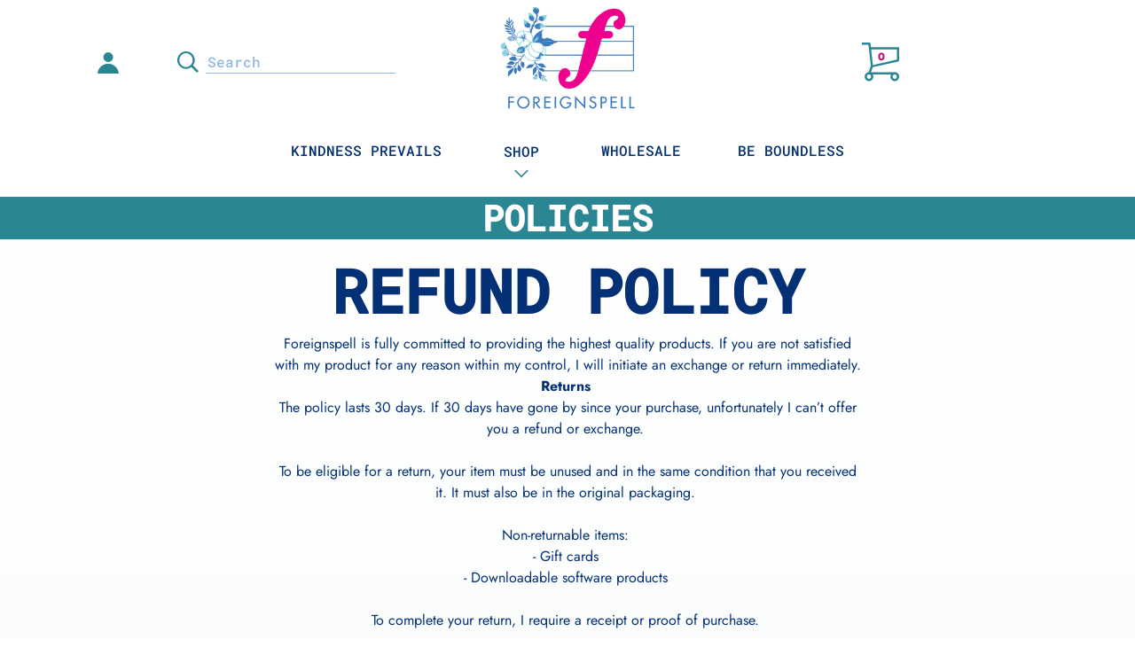

--- FILE ---
content_type: text/html; charset=utf-8
request_url: https://foreignspell.com/pages/policies
body_size: 24430
content:
<!doctype html>
<!--[if IE 9]> <html class="ie9 no-js supports-no-cookies" lang="en"> <![endif]-->
<!--[if (gt IE 9)|!(IE)]><!--> <html class="no-js supports-no-cookies" lang="en"> <!--<![endif]-->
<head>
  <meta charset="utf-8">
  <meta http-equiv="X-UA-Compatible" content="IE=edge">
  <meta name="viewport" content="width=device-width,initial-scale=1">
  <meta name="theme-color" content="#ec008b">
  <link rel="canonical" href="https://foreignspell.com/pages/policies"><link rel="shortcut icon" href="//foreignspell.com/cdn/shop/files/favicon_508ef17e-e9da-46dc-b095-2169231762c9_32x32.png?v=1613788165" type="image/png"><title>Policies
&ndash; Foreignspell</title><meta name="description" content="Foreignspell&#39;s shop policies : refund policy, privacy policy, terms of service &amp; shipping policy."><link href="//foreignspell.com/cdn/shop/t/4/assets/swiper.min.css?v=164729795212590873511580350355" rel="stylesheet" type="text/css" media="all" />
  


<meta property="og:site_name" content="Foreignspell">
<meta property="og:url" content="https://foreignspell.com/pages/policies">
<meta property="og:title" content="Policies">
<meta property="og:type" content="website">
<meta property="og:description" content="Foreignspell&#39;s shop policies : refund policy, privacy policy, terms of service &amp; shipping policy."><meta property="og:image" content="http://foreignspell.com/cdn/shop/files/FS-GC-000_abc.jpg?v=1614711800">
    <meta property="og:image:secure_url" content="https://foreignspell.com/cdn/shop/files/FS-GC-000_abc.jpg?v=1614711800">
    <meta property="og:image:width" content="640">
    <meta property="og:image:height" content="800">
    <meta property="og:image:alt" content="">

<meta name="twitter:site" content="@">
<meta name="twitter:card" content="summary_large_image">
<meta name="twitter:title" content="Policies">
<meta name="twitter:description" content="Foreignspell&#39;s shop policies : refund policy, privacy policy, terms of service &amp; shipping policy.">

  
<link rel="prefetch" href="//foreignspell.com/cdn/shop/t/4/assets/layout.password.css?v=49798563952423108981545344002" as="style"><link type="text/css" href="//foreignspell.com/cdn/shop/t/4/assets/layout.theme.css?v=168398920480690524221759259282" rel="stylesheet"><link type="text/css" href="//foreignspell.com/cdn/shop/t/4/assets/layout.theme.styleLiquid.scss.css?v=177312150386625071491600907113" rel="stylesheet">
  <style>
  @font-face {
  font-family: "Roboto Mono";
  font-weight: 500;
  font-style: normal;
  src: url("//foreignspell.com/cdn/fonts/roboto_mono/robotomono_n5.29a963c13062654edff960e0fc0769528bdca7e5.woff2") format("woff2"),
       url("//foreignspell.com/cdn/fonts/roboto_mono/robotomono_n5.ba11b9a58fc32158ddb2acccd36cc62c012f4109.woff") format("woff");
}

  @font-face {
  font-family: Jost;
  font-weight: 400;
  font-style: normal;
  src: url("//foreignspell.com/cdn/fonts/jost/jost_n4.d47a1b6347ce4a4c9f437608011273009d91f2b7.woff2") format("woff2"),
       url("//foreignspell.com/cdn/fonts/jost/jost_n4.791c46290e672b3f85c3d1c651ef2efa3819eadd.woff") format("woff");
}

@font-face {
  font-family: Jost;
  font-weight: 700;
  font-style: normal;
  src: url("//foreignspell.com/cdn/fonts/jost/jost_n7.921dc18c13fa0b0c94c5e2517ffe06139c3615a3.woff2") format("woff2"),
       url("//foreignspell.com/cdn/fonts/jost/jost_n7.cbfc16c98c1e195f46c536e775e4e959c5f2f22b.woff") format("woff");
}

  

  :root {
    --color-accent: #ec008b;
    --color-body-text: #043075;
    --color-main-background: #ffffff;
    --color-border: #7daefb;
    
    --font-heading: "Roboto Mono", monospace;
    --font-body: Jost, sans-serif;
    --font-body-weight: 400;
    --font-body-style: normal;
    --font-body-bold-weight: 700;
  }
</style>

    
  <script>
    document.documentElement.className = document.documentElement.className.replace('no-js', '');

    window.theme = {
      strings: {
        addToCart: "Add to Cart",
        soldOut: "Sold Out",
        unavailable: "Unavailable"
      },
      moneyFormat: "${{amount}}"
    };

    
  </script>

  
<link rel="prefetch" href="//foreignspell.com/cdn/shop/t/4/assets/layout.password.js?v=157996840879153567871556636295" as="script"><script type="text/javascript" src="//foreignspell.com/cdn/shop/t/4/assets/vendors@layout.theme.js?v=69805062310149567261563670012" defer="defer"></script><script type="text/javascript" src="//foreignspell.com/cdn/shop/t/4/assets/layout.theme.js?v=156384442469254584861558225538" defer="defer"></script><link rel="prefetch" href="//foreignspell.com/cdn/shop/t/4/assets/template.gift_card.js?v=51580199390791352791558225568" as="script"><link rel="prefetch" href="//foreignspell.com/cdn/shop/t/4/assets/template.index@template.product.js?v=152568986442858635201558225565" as="script"><link rel="prefetch" href="//foreignspell.com/cdn/shop/t/4/assets/template.index.js?v=149432925066065158761558225573" as="script"><link rel="prefetch" href="//foreignspell.com/cdn/shop/t/4/assets/template.product.js?v=140926163235235402551558225589" as="script"><link rel="prefetch" href="//foreignspell.com/cdn/shop/t/4/assets/template.addresses.js?v=130778252466872247911558225588" as="script"><link rel="prefetch" href="//foreignspell.com/cdn/shop/t/4/assets/template.login.js?v=57956060036587097341558225540" as="script">

  <script src="//ajax.googleapis.com/ajax/libs/jquery/3.4.1/jquery.min.js" type="text/javascript"></script>

  <script>window.performance && window.performance.mark && window.performance.mark('shopify.content_for_header.start');</script><meta id="shopify-digital-wallet" name="shopify-digital-wallet" content="/6909132889/digital_wallets/dialog">
<meta name="shopify-checkout-api-token" content="3325d2a2094570c8a6915bb49a4c0d22">
<meta id="in-context-paypal-metadata" data-shop-id="6909132889" data-venmo-supported="false" data-environment="production" data-locale="en_US" data-paypal-v4="true" data-currency="USD">
<script async="async" src="/checkouts/internal/preloads.js?locale=en-US"></script>
<link rel="preconnect" href="https://shop.app" crossorigin="anonymous">
<script async="async" src="https://shop.app/checkouts/internal/preloads.js?locale=en-US&shop_id=6909132889" crossorigin="anonymous"></script>
<script id="apple-pay-shop-capabilities" type="application/json">{"shopId":6909132889,"countryCode":"US","currencyCode":"USD","merchantCapabilities":["supports3DS"],"merchantId":"gid:\/\/shopify\/Shop\/6909132889","merchantName":"Foreignspell","requiredBillingContactFields":["postalAddress","email"],"requiredShippingContactFields":["postalAddress","email"],"shippingType":"shipping","supportedNetworks":["visa","masterCard","amex","discover","elo","jcb"],"total":{"type":"pending","label":"Foreignspell","amount":"1.00"},"shopifyPaymentsEnabled":true,"supportsSubscriptions":true}</script>
<script id="shopify-features" type="application/json">{"accessToken":"3325d2a2094570c8a6915bb49a4c0d22","betas":["rich-media-storefront-analytics"],"domain":"foreignspell.com","predictiveSearch":true,"shopId":6909132889,"locale":"en"}</script>
<script>var Shopify = Shopify || {};
Shopify.shop = "fsdevsite.myshopify.com";
Shopify.locale = "en";
Shopify.currency = {"active":"USD","rate":"1.0"};
Shopify.country = "US";
Shopify.theme = {"name":"Foreignspell","id":43648778329,"schema_name":"Foreignspell Custom Theme","schema_version":"1.0.0","theme_store_id":null,"role":"main"};
Shopify.theme.handle = "null";
Shopify.theme.style = {"id":null,"handle":null};
Shopify.cdnHost = "foreignspell.com/cdn";
Shopify.routes = Shopify.routes || {};
Shopify.routes.root = "/";</script>
<script type="module">!function(o){(o.Shopify=o.Shopify||{}).modules=!0}(window);</script>
<script>!function(o){function n(){var o=[];function n(){o.push(Array.prototype.slice.apply(arguments))}return n.q=o,n}var t=o.Shopify=o.Shopify||{};t.loadFeatures=n(),t.autoloadFeatures=n()}(window);</script>
<script>
  window.ShopifyPay = window.ShopifyPay || {};
  window.ShopifyPay.apiHost = "shop.app\/pay";
  window.ShopifyPay.redirectState = null;
</script>
<script id="shop-js-analytics" type="application/json">{"pageType":"page"}</script>
<script defer="defer" async type="module" src="//foreignspell.com/cdn/shopifycloud/shop-js/modules/v2/client.init-shop-cart-sync_BdyHc3Nr.en.esm.js"></script>
<script defer="defer" async type="module" src="//foreignspell.com/cdn/shopifycloud/shop-js/modules/v2/chunk.common_Daul8nwZ.esm.js"></script>
<script type="module">
  await import("//foreignspell.com/cdn/shopifycloud/shop-js/modules/v2/client.init-shop-cart-sync_BdyHc3Nr.en.esm.js");
await import("//foreignspell.com/cdn/shopifycloud/shop-js/modules/v2/chunk.common_Daul8nwZ.esm.js");

  window.Shopify.SignInWithShop?.initShopCartSync?.({"fedCMEnabled":true,"windoidEnabled":true});

</script>
<script>
  window.Shopify = window.Shopify || {};
  if (!window.Shopify.featureAssets) window.Shopify.featureAssets = {};
  window.Shopify.featureAssets['shop-js'] = {"shop-cart-sync":["modules/v2/client.shop-cart-sync_QYOiDySF.en.esm.js","modules/v2/chunk.common_Daul8nwZ.esm.js"],"init-fed-cm":["modules/v2/client.init-fed-cm_DchLp9rc.en.esm.js","modules/v2/chunk.common_Daul8nwZ.esm.js"],"shop-button":["modules/v2/client.shop-button_OV7bAJc5.en.esm.js","modules/v2/chunk.common_Daul8nwZ.esm.js"],"init-windoid":["modules/v2/client.init-windoid_DwxFKQ8e.en.esm.js","modules/v2/chunk.common_Daul8nwZ.esm.js"],"shop-cash-offers":["modules/v2/client.shop-cash-offers_DWtL6Bq3.en.esm.js","modules/v2/chunk.common_Daul8nwZ.esm.js","modules/v2/chunk.modal_CQq8HTM6.esm.js"],"shop-toast-manager":["modules/v2/client.shop-toast-manager_CX9r1SjA.en.esm.js","modules/v2/chunk.common_Daul8nwZ.esm.js"],"init-shop-email-lookup-coordinator":["modules/v2/client.init-shop-email-lookup-coordinator_UhKnw74l.en.esm.js","modules/v2/chunk.common_Daul8nwZ.esm.js"],"pay-button":["modules/v2/client.pay-button_DzxNnLDY.en.esm.js","modules/v2/chunk.common_Daul8nwZ.esm.js"],"avatar":["modules/v2/client.avatar_BTnouDA3.en.esm.js"],"init-shop-cart-sync":["modules/v2/client.init-shop-cart-sync_BdyHc3Nr.en.esm.js","modules/v2/chunk.common_Daul8nwZ.esm.js"],"shop-login-button":["modules/v2/client.shop-login-button_D8B466_1.en.esm.js","modules/v2/chunk.common_Daul8nwZ.esm.js","modules/v2/chunk.modal_CQq8HTM6.esm.js"],"init-customer-accounts-sign-up":["modules/v2/client.init-customer-accounts-sign-up_C8fpPm4i.en.esm.js","modules/v2/client.shop-login-button_D8B466_1.en.esm.js","modules/v2/chunk.common_Daul8nwZ.esm.js","modules/v2/chunk.modal_CQq8HTM6.esm.js"],"init-shop-for-new-customer-accounts":["modules/v2/client.init-shop-for-new-customer-accounts_CVTO0Ztu.en.esm.js","modules/v2/client.shop-login-button_D8B466_1.en.esm.js","modules/v2/chunk.common_Daul8nwZ.esm.js","modules/v2/chunk.modal_CQq8HTM6.esm.js"],"init-customer-accounts":["modules/v2/client.init-customer-accounts_dRgKMfrE.en.esm.js","modules/v2/client.shop-login-button_D8B466_1.en.esm.js","modules/v2/chunk.common_Daul8nwZ.esm.js","modules/v2/chunk.modal_CQq8HTM6.esm.js"],"shop-follow-button":["modules/v2/client.shop-follow-button_CkZpjEct.en.esm.js","modules/v2/chunk.common_Daul8nwZ.esm.js","modules/v2/chunk.modal_CQq8HTM6.esm.js"],"lead-capture":["modules/v2/client.lead-capture_BntHBhfp.en.esm.js","modules/v2/chunk.common_Daul8nwZ.esm.js","modules/v2/chunk.modal_CQq8HTM6.esm.js"],"checkout-modal":["modules/v2/client.checkout-modal_CfxcYbTm.en.esm.js","modules/v2/chunk.common_Daul8nwZ.esm.js","modules/v2/chunk.modal_CQq8HTM6.esm.js"],"shop-login":["modules/v2/client.shop-login_Da4GZ2H6.en.esm.js","modules/v2/chunk.common_Daul8nwZ.esm.js","modules/v2/chunk.modal_CQq8HTM6.esm.js"],"payment-terms":["modules/v2/client.payment-terms_MV4M3zvL.en.esm.js","modules/v2/chunk.common_Daul8nwZ.esm.js","modules/v2/chunk.modal_CQq8HTM6.esm.js"]};
</script>
<script>(function() {
  var isLoaded = false;
  function asyncLoad() {
    if (isLoaded) return;
    isLoaded = true;
    var urls = ["https:\/\/formbuilder.hulkapps.com\/skeletopapp.js?shop=fsdevsite.myshopify.com","\/\/cdn.shopify.com\/proxy\/e0243b45050b347208c28318075f2544e46523ef189e455485fc58fff8a2ccb0\/static.cdn.printful.com\/static\/js\/external\/shopify-product-customizer.js?v=0.28\u0026shop=fsdevsite.myshopify.com\u0026sp-cache-control=cHVibGljLCBtYXgtYWdlPTkwMA"];
    for (var i = 0; i < urls.length; i++) {
      var s = document.createElement('script');
      s.type = 'text/javascript';
      s.async = true;
      s.src = urls[i];
      var x = document.getElementsByTagName('script')[0];
      x.parentNode.insertBefore(s, x);
    }
  };
  if(window.attachEvent) {
    window.attachEvent('onload', asyncLoad);
  } else {
    window.addEventListener('load', asyncLoad, false);
  }
})();</script>
<script id="__st">var __st={"a":6909132889,"offset":-28800,"reqid":"78885096-e036-4ca2-a363-073e7aabe7c8-1769030016","pageurl":"foreignspell.com\/pages\/policies","s":"pages-47473229913","u":"e3d0305d0aa8","p":"page","rtyp":"page","rid":47473229913};</script>
<script>window.ShopifyPaypalV4VisibilityTracking = true;</script>
<script id="captcha-bootstrap">!function(){'use strict';const t='contact',e='account',n='new_comment',o=[[t,t],['blogs',n],['comments',n],[t,'customer']],c=[[e,'customer_login'],[e,'guest_login'],[e,'recover_customer_password'],[e,'create_customer']],r=t=>t.map((([t,e])=>`form[action*='/${t}']:not([data-nocaptcha='true']) input[name='form_type'][value='${e}']`)).join(','),a=t=>()=>t?[...document.querySelectorAll(t)].map((t=>t.form)):[];function s(){const t=[...o],e=r(t);return a(e)}const i='password',u='form_key',d=['recaptcha-v3-token','g-recaptcha-response','h-captcha-response',i],f=()=>{try{return window.sessionStorage}catch{return}},m='__shopify_v',_=t=>t.elements[u];function p(t,e,n=!1){try{const o=window.sessionStorage,c=JSON.parse(o.getItem(e)),{data:r}=function(t){const{data:e,action:n}=t;return t[m]||n?{data:e,action:n}:{data:t,action:n}}(c);for(const[e,n]of Object.entries(r))t.elements[e]&&(t.elements[e].value=n);n&&o.removeItem(e)}catch(o){console.error('form repopulation failed',{error:o})}}const l='form_type',E='cptcha';function T(t){t.dataset[E]=!0}const w=window,h=w.document,L='Shopify',v='ce_forms',y='captcha';let A=!1;((t,e)=>{const n=(g='f06e6c50-85a8-45c8-87d0-21a2b65856fe',I='https://cdn.shopify.com/shopifycloud/storefront-forms-hcaptcha/ce_storefront_forms_captcha_hcaptcha.v1.5.2.iife.js',D={infoText:'Protected by hCaptcha',privacyText:'Privacy',termsText:'Terms'},(t,e,n)=>{const o=w[L][v],c=o.bindForm;if(c)return c(t,g,e,D).then(n);var r;o.q.push([[t,g,e,D],n]),r=I,A||(h.body.append(Object.assign(h.createElement('script'),{id:'captcha-provider',async:!0,src:r})),A=!0)});var g,I,D;w[L]=w[L]||{},w[L][v]=w[L][v]||{},w[L][v].q=[],w[L][y]=w[L][y]||{},w[L][y].protect=function(t,e){n(t,void 0,e),T(t)},Object.freeze(w[L][y]),function(t,e,n,w,h,L){const[v,y,A,g]=function(t,e,n){const i=e?o:[],u=t?c:[],d=[...i,...u],f=r(d),m=r(i),_=r(d.filter((([t,e])=>n.includes(e))));return[a(f),a(m),a(_),s()]}(w,h,L),I=t=>{const e=t.target;return e instanceof HTMLFormElement?e:e&&e.form},D=t=>v().includes(t);t.addEventListener('submit',(t=>{const e=I(t);if(!e)return;const n=D(e)&&!e.dataset.hcaptchaBound&&!e.dataset.recaptchaBound,o=_(e),c=g().includes(e)&&(!o||!o.value);(n||c)&&t.preventDefault(),c&&!n&&(function(t){try{if(!f())return;!function(t){const e=f();if(!e)return;const n=_(t);if(!n)return;const o=n.value;o&&e.removeItem(o)}(t);const e=Array.from(Array(32),(()=>Math.random().toString(36)[2])).join('');!function(t,e){_(t)||t.append(Object.assign(document.createElement('input'),{type:'hidden',name:u})),t.elements[u].value=e}(t,e),function(t,e){const n=f();if(!n)return;const o=[...t.querySelectorAll(`input[type='${i}']`)].map((({name:t})=>t)),c=[...d,...o],r={};for(const[a,s]of new FormData(t).entries())c.includes(a)||(r[a]=s);n.setItem(e,JSON.stringify({[m]:1,action:t.action,data:r}))}(t,e)}catch(e){console.error('failed to persist form',e)}}(e),e.submit())}));const S=(t,e)=>{t&&!t.dataset[E]&&(n(t,e.some((e=>e===t))),T(t))};for(const o of['focusin','change'])t.addEventListener(o,(t=>{const e=I(t);D(e)&&S(e,y())}));const B=e.get('form_key'),M=e.get(l),P=B&&M;t.addEventListener('DOMContentLoaded',(()=>{const t=y();if(P)for(const e of t)e.elements[l].value===M&&p(e,B);[...new Set([...A(),...v().filter((t=>'true'===t.dataset.shopifyCaptcha))])].forEach((e=>S(e,t)))}))}(h,new URLSearchParams(w.location.search),n,t,e,['guest_login'])})(!0,!0)}();</script>
<script integrity="sha256-4kQ18oKyAcykRKYeNunJcIwy7WH5gtpwJnB7kiuLZ1E=" data-source-attribution="shopify.loadfeatures" defer="defer" src="//foreignspell.com/cdn/shopifycloud/storefront/assets/storefront/load_feature-a0a9edcb.js" crossorigin="anonymous"></script>
<script crossorigin="anonymous" defer="defer" src="//foreignspell.com/cdn/shopifycloud/storefront/assets/shopify_pay/storefront-65b4c6d7.js?v=20250812"></script>
<script data-source-attribution="shopify.dynamic_checkout.dynamic.init">var Shopify=Shopify||{};Shopify.PaymentButton=Shopify.PaymentButton||{isStorefrontPortableWallets:!0,init:function(){window.Shopify.PaymentButton.init=function(){};var t=document.createElement("script");t.src="https://foreignspell.com/cdn/shopifycloud/portable-wallets/latest/portable-wallets.en.js",t.type="module",document.head.appendChild(t)}};
</script>
<script data-source-attribution="shopify.dynamic_checkout.buyer_consent">
  function portableWalletsHideBuyerConsent(e){var t=document.getElementById("shopify-buyer-consent"),n=document.getElementById("shopify-subscription-policy-button");t&&n&&(t.classList.add("hidden"),t.setAttribute("aria-hidden","true"),n.removeEventListener("click",e))}function portableWalletsShowBuyerConsent(e){var t=document.getElementById("shopify-buyer-consent"),n=document.getElementById("shopify-subscription-policy-button");t&&n&&(t.classList.remove("hidden"),t.removeAttribute("aria-hidden"),n.addEventListener("click",e))}window.Shopify?.PaymentButton&&(window.Shopify.PaymentButton.hideBuyerConsent=portableWalletsHideBuyerConsent,window.Shopify.PaymentButton.showBuyerConsent=portableWalletsShowBuyerConsent);
</script>
<script data-source-attribution="shopify.dynamic_checkout.cart.bootstrap">document.addEventListener("DOMContentLoaded",(function(){function t(){return document.querySelector("shopify-accelerated-checkout-cart, shopify-accelerated-checkout")}if(t())Shopify.PaymentButton.init();else{new MutationObserver((function(e,n){t()&&(Shopify.PaymentButton.init(),n.disconnect())})).observe(document.body,{childList:!0,subtree:!0})}}));
</script>
<link id="shopify-accelerated-checkout-styles" rel="stylesheet" media="screen" href="https://foreignspell.com/cdn/shopifycloud/portable-wallets/latest/accelerated-checkout-backwards-compat.css" crossorigin="anonymous">
<style id="shopify-accelerated-checkout-cart">
        #shopify-buyer-consent {
  margin-top: 1em;
  display: inline-block;
  width: 100%;
}

#shopify-buyer-consent.hidden {
  display: none;
}

#shopify-subscription-policy-button {
  background: none;
  border: none;
  padding: 0;
  text-decoration: underline;
  font-size: inherit;
  cursor: pointer;
}

#shopify-subscription-policy-button::before {
  box-shadow: none;
}

      </style>
<script id="sections-script" data-sections="header" defer="defer" src="//foreignspell.com/cdn/shop/t/4/compiled_assets/scripts.js?v=287158"></script>
<script>window.performance && window.performance.mark && window.performance.mark('shopify.content_for_header.end');</script>
<script data-ad-client="ca-pub-5685668576572745" async src="https://pagead2.googlesyndication.com/pagead/js/adsbygoogle.js"></script><link href="https://monorail-edge.shopifysvc.com" rel="dns-prefetch">
<script>(function(){if ("sendBeacon" in navigator && "performance" in window) {try {var session_token_from_headers = performance.getEntriesByType('navigation')[0].serverTiming.find(x => x.name == '_s').description;} catch {var session_token_from_headers = undefined;}var session_cookie_matches = document.cookie.match(/_shopify_s=([^;]*)/);var session_token_from_cookie = session_cookie_matches && session_cookie_matches.length === 2 ? session_cookie_matches[1] : "";var session_token = session_token_from_headers || session_token_from_cookie || "";function handle_abandonment_event(e) {var entries = performance.getEntries().filter(function(entry) {return /monorail-edge.shopifysvc.com/.test(entry.name);});if (!window.abandonment_tracked && entries.length === 0) {window.abandonment_tracked = true;var currentMs = Date.now();var navigation_start = performance.timing.navigationStart;var payload = {shop_id: 6909132889,url: window.location.href,navigation_start,duration: currentMs - navigation_start,session_token,page_type: "page"};window.navigator.sendBeacon("https://monorail-edge.shopifysvc.com/v1/produce", JSON.stringify({schema_id: "online_store_buyer_site_abandonment/1.1",payload: payload,metadata: {event_created_at_ms: currentMs,event_sent_at_ms: currentMs}}));}}window.addEventListener('pagehide', handle_abandonment_event);}}());</script>
<script id="web-pixels-manager-setup">(function e(e,d,r,n,o){if(void 0===o&&(o={}),!Boolean(null===(a=null===(i=window.Shopify)||void 0===i?void 0:i.analytics)||void 0===a?void 0:a.replayQueue)){var i,a;window.Shopify=window.Shopify||{};var t=window.Shopify;t.analytics=t.analytics||{};var s=t.analytics;s.replayQueue=[],s.publish=function(e,d,r){return s.replayQueue.push([e,d,r]),!0};try{self.performance.mark("wpm:start")}catch(e){}var l=function(){var e={modern:/Edge?\/(1{2}[4-9]|1[2-9]\d|[2-9]\d{2}|\d{4,})\.\d+(\.\d+|)|Firefox\/(1{2}[4-9]|1[2-9]\d|[2-9]\d{2}|\d{4,})\.\d+(\.\d+|)|Chrom(ium|e)\/(9{2}|\d{3,})\.\d+(\.\d+|)|(Maci|X1{2}).+ Version\/(15\.\d+|(1[6-9]|[2-9]\d|\d{3,})\.\d+)([,.]\d+|)( \(\w+\)|)( Mobile\/\w+|) Safari\/|Chrome.+OPR\/(9{2}|\d{3,})\.\d+\.\d+|(CPU[ +]OS|iPhone[ +]OS|CPU[ +]iPhone|CPU IPhone OS|CPU iPad OS)[ +]+(15[._]\d+|(1[6-9]|[2-9]\d|\d{3,})[._]\d+)([._]\d+|)|Android:?[ /-](13[3-9]|1[4-9]\d|[2-9]\d{2}|\d{4,})(\.\d+|)(\.\d+|)|Android.+Firefox\/(13[5-9]|1[4-9]\d|[2-9]\d{2}|\d{4,})\.\d+(\.\d+|)|Android.+Chrom(ium|e)\/(13[3-9]|1[4-9]\d|[2-9]\d{2}|\d{4,})\.\d+(\.\d+|)|SamsungBrowser\/([2-9]\d|\d{3,})\.\d+/,legacy:/Edge?\/(1[6-9]|[2-9]\d|\d{3,})\.\d+(\.\d+|)|Firefox\/(5[4-9]|[6-9]\d|\d{3,})\.\d+(\.\d+|)|Chrom(ium|e)\/(5[1-9]|[6-9]\d|\d{3,})\.\d+(\.\d+|)([\d.]+$|.*Safari\/(?![\d.]+ Edge\/[\d.]+$))|(Maci|X1{2}).+ Version\/(10\.\d+|(1[1-9]|[2-9]\d|\d{3,})\.\d+)([,.]\d+|)( \(\w+\)|)( Mobile\/\w+|) Safari\/|Chrome.+OPR\/(3[89]|[4-9]\d|\d{3,})\.\d+\.\d+|(CPU[ +]OS|iPhone[ +]OS|CPU[ +]iPhone|CPU IPhone OS|CPU iPad OS)[ +]+(10[._]\d+|(1[1-9]|[2-9]\d|\d{3,})[._]\d+)([._]\d+|)|Android:?[ /-](13[3-9]|1[4-9]\d|[2-9]\d{2}|\d{4,})(\.\d+|)(\.\d+|)|Mobile Safari.+OPR\/([89]\d|\d{3,})\.\d+\.\d+|Android.+Firefox\/(13[5-9]|1[4-9]\d|[2-9]\d{2}|\d{4,})\.\d+(\.\d+|)|Android.+Chrom(ium|e)\/(13[3-9]|1[4-9]\d|[2-9]\d{2}|\d{4,})\.\d+(\.\d+|)|Android.+(UC? ?Browser|UCWEB|U3)[ /]?(15\.([5-9]|\d{2,})|(1[6-9]|[2-9]\d|\d{3,})\.\d+)\.\d+|SamsungBrowser\/(5\.\d+|([6-9]|\d{2,})\.\d+)|Android.+MQ{2}Browser\/(14(\.(9|\d{2,})|)|(1[5-9]|[2-9]\d|\d{3,})(\.\d+|))(\.\d+|)|K[Aa][Ii]OS\/(3\.\d+|([4-9]|\d{2,})\.\d+)(\.\d+|)/},d=e.modern,r=e.legacy,n=navigator.userAgent;return n.match(d)?"modern":n.match(r)?"legacy":"unknown"}(),u="modern"===l?"modern":"legacy",c=(null!=n?n:{modern:"",legacy:""})[u],f=function(e){return[e.baseUrl,"/wpm","/b",e.hashVersion,"modern"===e.buildTarget?"m":"l",".js"].join("")}({baseUrl:d,hashVersion:r,buildTarget:u}),m=function(e){var d=e.version,r=e.bundleTarget,n=e.surface,o=e.pageUrl,i=e.monorailEndpoint;return{emit:function(e){var a=e.status,t=e.errorMsg,s=(new Date).getTime(),l=JSON.stringify({metadata:{event_sent_at_ms:s},events:[{schema_id:"web_pixels_manager_load/3.1",payload:{version:d,bundle_target:r,page_url:o,status:a,surface:n,error_msg:t},metadata:{event_created_at_ms:s}}]});if(!i)return console&&console.warn&&console.warn("[Web Pixels Manager] No Monorail endpoint provided, skipping logging."),!1;try{return self.navigator.sendBeacon.bind(self.navigator)(i,l)}catch(e){}var u=new XMLHttpRequest;try{return u.open("POST",i,!0),u.setRequestHeader("Content-Type","text/plain"),u.send(l),!0}catch(e){return console&&console.warn&&console.warn("[Web Pixels Manager] Got an unhandled error while logging to Monorail."),!1}}}}({version:r,bundleTarget:l,surface:e.surface,pageUrl:self.location.href,monorailEndpoint:e.monorailEndpoint});try{o.browserTarget=l,function(e){var d=e.src,r=e.async,n=void 0===r||r,o=e.onload,i=e.onerror,a=e.sri,t=e.scriptDataAttributes,s=void 0===t?{}:t,l=document.createElement("script"),u=document.querySelector("head"),c=document.querySelector("body");if(l.async=n,l.src=d,a&&(l.integrity=a,l.crossOrigin="anonymous"),s)for(var f in s)if(Object.prototype.hasOwnProperty.call(s,f))try{l.dataset[f]=s[f]}catch(e){}if(o&&l.addEventListener("load",o),i&&l.addEventListener("error",i),u)u.appendChild(l);else{if(!c)throw new Error("Did not find a head or body element to append the script");c.appendChild(l)}}({src:f,async:!0,onload:function(){if(!function(){var e,d;return Boolean(null===(d=null===(e=window.Shopify)||void 0===e?void 0:e.analytics)||void 0===d?void 0:d.initialized)}()){var d=window.webPixelsManager.init(e)||void 0;if(d){var r=window.Shopify.analytics;r.replayQueue.forEach((function(e){var r=e[0],n=e[1],o=e[2];d.publishCustomEvent(r,n,o)})),r.replayQueue=[],r.publish=d.publishCustomEvent,r.visitor=d.visitor,r.initialized=!0}}},onerror:function(){return m.emit({status:"failed",errorMsg:"".concat(f," has failed to load")})},sri:function(e){var d=/^sha384-[A-Za-z0-9+/=]+$/;return"string"==typeof e&&d.test(e)}(c)?c:"",scriptDataAttributes:o}),m.emit({status:"loading"})}catch(e){m.emit({status:"failed",errorMsg:(null==e?void 0:e.message)||"Unknown error"})}}})({shopId: 6909132889,storefrontBaseUrl: "https://foreignspell.com",extensionsBaseUrl: "https://extensions.shopifycdn.com/cdn/shopifycloud/web-pixels-manager",monorailEndpoint: "https://monorail-edge.shopifysvc.com/unstable/produce_batch",surface: "storefront-renderer",enabledBetaFlags: ["2dca8a86"],webPixelsConfigList: [{"id":"997163097","configuration":"{\"storeIdentity\":\"fsdevsite.myshopify.com\",\"baseURL\":\"https:\\\/\\\/api.printful.com\\\/shopify-pixels\"}","eventPayloadVersion":"v1","runtimeContext":"STRICT","scriptVersion":"74f275712857ab41bea9d998dcb2f9da","type":"APP","apiClientId":156624,"privacyPurposes":["ANALYTICS","MARKETING","SALE_OF_DATA"],"dataSharingAdjustments":{"protectedCustomerApprovalScopes":["read_customer_address","read_customer_email","read_customer_name","read_customer_personal_data","read_customer_phone"]}},{"id":"52756569","eventPayloadVersion":"v1","runtimeContext":"LAX","scriptVersion":"1","type":"CUSTOM","privacyPurposes":["MARKETING"],"name":"Meta pixel (migrated)"},{"id":"shopify-app-pixel","configuration":"{}","eventPayloadVersion":"v1","runtimeContext":"STRICT","scriptVersion":"0450","apiClientId":"shopify-pixel","type":"APP","privacyPurposes":["ANALYTICS","MARKETING"]},{"id":"shopify-custom-pixel","eventPayloadVersion":"v1","runtimeContext":"LAX","scriptVersion":"0450","apiClientId":"shopify-pixel","type":"CUSTOM","privacyPurposes":["ANALYTICS","MARKETING"]}],isMerchantRequest: false,initData: {"shop":{"name":"Foreignspell","paymentSettings":{"currencyCode":"USD"},"myshopifyDomain":"fsdevsite.myshopify.com","countryCode":"US","storefrontUrl":"https:\/\/foreignspell.com"},"customer":null,"cart":null,"checkout":null,"productVariants":[],"purchasingCompany":null},},"https://foreignspell.com/cdn","fcfee988w5aeb613cpc8e4bc33m6693e112",{"modern":"","legacy":""},{"shopId":"6909132889","storefrontBaseUrl":"https:\/\/foreignspell.com","extensionBaseUrl":"https:\/\/extensions.shopifycdn.com\/cdn\/shopifycloud\/web-pixels-manager","surface":"storefront-renderer","enabledBetaFlags":"[\"2dca8a86\"]","isMerchantRequest":"false","hashVersion":"fcfee988w5aeb613cpc8e4bc33m6693e112","publish":"custom","events":"[[\"page_viewed\",{}]]"});</script><script>
  window.ShopifyAnalytics = window.ShopifyAnalytics || {};
  window.ShopifyAnalytics.meta = window.ShopifyAnalytics.meta || {};
  window.ShopifyAnalytics.meta.currency = 'USD';
  var meta = {"page":{"pageType":"page","resourceType":"page","resourceId":47473229913,"requestId":"78885096-e036-4ca2-a363-073e7aabe7c8-1769030016"}};
  for (var attr in meta) {
    window.ShopifyAnalytics.meta[attr] = meta[attr];
  }
</script>
<script class="analytics">
  (function () {
    var customDocumentWrite = function(content) {
      var jquery = null;

      if (window.jQuery) {
        jquery = window.jQuery;
      } else if (window.Checkout && window.Checkout.$) {
        jquery = window.Checkout.$;
      }

      if (jquery) {
        jquery('body').append(content);
      }
    };

    var hasLoggedConversion = function(token) {
      if (token) {
        return document.cookie.indexOf('loggedConversion=' + token) !== -1;
      }
      return false;
    }

    var setCookieIfConversion = function(token) {
      if (token) {
        var twoMonthsFromNow = new Date(Date.now());
        twoMonthsFromNow.setMonth(twoMonthsFromNow.getMonth() + 2);

        document.cookie = 'loggedConversion=' + token + '; expires=' + twoMonthsFromNow;
      }
    }

    var trekkie = window.ShopifyAnalytics.lib = window.trekkie = window.trekkie || [];
    if (trekkie.integrations) {
      return;
    }
    trekkie.methods = [
      'identify',
      'page',
      'ready',
      'track',
      'trackForm',
      'trackLink'
    ];
    trekkie.factory = function(method) {
      return function() {
        var args = Array.prototype.slice.call(arguments);
        args.unshift(method);
        trekkie.push(args);
        return trekkie;
      };
    };
    for (var i = 0; i < trekkie.methods.length; i++) {
      var key = trekkie.methods[i];
      trekkie[key] = trekkie.factory(key);
    }
    trekkie.load = function(config) {
      trekkie.config = config || {};
      trekkie.config.initialDocumentCookie = document.cookie;
      var first = document.getElementsByTagName('script')[0];
      var script = document.createElement('script');
      script.type = 'text/javascript';
      script.onerror = function(e) {
        var scriptFallback = document.createElement('script');
        scriptFallback.type = 'text/javascript';
        scriptFallback.onerror = function(error) {
                var Monorail = {
      produce: function produce(monorailDomain, schemaId, payload) {
        var currentMs = new Date().getTime();
        var event = {
          schema_id: schemaId,
          payload: payload,
          metadata: {
            event_created_at_ms: currentMs,
            event_sent_at_ms: currentMs
          }
        };
        return Monorail.sendRequest("https://" + monorailDomain + "/v1/produce", JSON.stringify(event));
      },
      sendRequest: function sendRequest(endpointUrl, payload) {
        // Try the sendBeacon API
        if (window && window.navigator && typeof window.navigator.sendBeacon === 'function' && typeof window.Blob === 'function' && !Monorail.isIos12()) {
          var blobData = new window.Blob([payload], {
            type: 'text/plain'
          });

          if (window.navigator.sendBeacon(endpointUrl, blobData)) {
            return true;
          } // sendBeacon was not successful

        } // XHR beacon

        var xhr = new XMLHttpRequest();

        try {
          xhr.open('POST', endpointUrl);
          xhr.setRequestHeader('Content-Type', 'text/plain');
          xhr.send(payload);
        } catch (e) {
          console.log(e);
        }

        return false;
      },
      isIos12: function isIos12() {
        return window.navigator.userAgent.lastIndexOf('iPhone; CPU iPhone OS 12_') !== -1 || window.navigator.userAgent.lastIndexOf('iPad; CPU OS 12_') !== -1;
      }
    };
    Monorail.produce('monorail-edge.shopifysvc.com',
      'trekkie_storefront_load_errors/1.1',
      {shop_id: 6909132889,
      theme_id: 43648778329,
      app_name: "storefront",
      context_url: window.location.href,
      source_url: "//foreignspell.com/cdn/s/trekkie.storefront.cd680fe47e6c39ca5d5df5f0a32d569bc48c0f27.min.js"});

        };
        scriptFallback.async = true;
        scriptFallback.src = '//foreignspell.com/cdn/s/trekkie.storefront.cd680fe47e6c39ca5d5df5f0a32d569bc48c0f27.min.js';
        first.parentNode.insertBefore(scriptFallback, first);
      };
      script.async = true;
      script.src = '//foreignspell.com/cdn/s/trekkie.storefront.cd680fe47e6c39ca5d5df5f0a32d569bc48c0f27.min.js';
      first.parentNode.insertBefore(script, first);
    };
    trekkie.load(
      {"Trekkie":{"appName":"storefront","development":false,"defaultAttributes":{"shopId":6909132889,"isMerchantRequest":null,"themeId":43648778329,"themeCityHash":"6451425588843723429","contentLanguage":"en","currency":"USD","eventMetadataId":"b85b517f-06f4-4e11-b244-90c8b3beab10"},"isServerSideCookieWritingEnabled":true,"monorailRegion":"shop_domain","enabledBetaFlags":["65f19447"]},"Session Attribution":{},"S2S":{"facebookCapiEnabled":false,"source":"trekkie-storefront-renderer","apiClientId":580111}}
    );

    var loaded = false;
    trekkie.ready(function() {
      if (loaded) return;
      loaded = true;

      window.ShopifyAnalytics.lib = window.trekkie;

      var originalDocumentWrite = document.write;
      document.write = customDocumentWrite;
      try { window.ShopifyAnalytics.merchantGoogleAnalytics.call(this); } catch(error) {};
      document.write = originalDocumentWrite;

      window.ShopifyAnalytics.lib.page(null,{"pageType":"page","resourceType":"page","resourceId":47473229913,"requestId":"78885096-e036-4ca2-a363-073e7aabe7c8-1769030016","shopifyEmitted":true});

      var match = window.location.pathname.match(/checkouts\/(.+)\/(thank_you|post_purchase)/)
      var token = match? match[1]: undefined;
      if (!hasLoggedConversion(token)) {
        setCookieIfConversion(token);
        
      }
    });


        var eventsListenerScript = document.createElement('script');
        eventsListenerScript.async = true;
        eventsListenerScript.src = "//foreignspell.com/cdn/shopifycloud/storefront/assets/shop_events_listener-3da45d37.js";
        document.getElementsByTagName('head')[0].appendChild(eventsListenerScript);

})();</script>
<script
  defer
  src="https://foreignspell.com/cdn/shopifycloud/perf-kit/shopify-perf-kit-3.0.4.min.js"
  data-application="storefront-renderer"
  data-shop-id="6909132889"
  data-render-region="gcp-us-central1"
  data-page-type="page"
  data-theme-instance-id="43648778329"
  data-theme-name="Foreignspell Custom Theme"
  data-theme-version="1.0.0"
  data-monorail-region="shop_domain"
  data-resource-timing-sampling-rate="10"
  data-shs="true"
  data-shs-beacon="true"
  data-shs-export-with-fetch="true"
  data-shs-logs-sample-rate="1"
  data-shs-beacon-endpoint="https://foreignspell.com/api/collect"
></script>
</head>

<body id="policies" class="template-page body">

  <a class="in-page-link visually-hidden skip-link" href="#MainContent">Skip to content</a>

  <div id="shopify-section-header" class="shopify-section"><section data-section-id="header" data-section-type="header" class="site-header"><div class="site-header__announcement-bar"></div><header role="banner" class="site-header__wrapper">

    <div class="site-header__content">
      
      
        <div class="h1 site-header__logo">
      
          <a href="/" class="logo-image">
            
              
              <img src="//foreignspell.com/cdn/shop/files/logo_full_4c-crop_250x.png?v=1613784607"
                  srcset="//foreignspell.com/cdn/shop/files/logo_full_4c-crop_250x.png?v=1613784607 1x, //foreignspell.com/cdn/shop/files/logo_full_4c-crop_250x@2x.png?v=1613784607 2x"
                  alt="Foreignspell">
            
          </a>
      
        </div>
      

      <nav role="navigation" class="medium-up--hide">
  
  <button class="site-header__menu" id="menuHamburger" aria-controls="navigation" aria-label="Menu" aria-expanded="false">
    <div id="aniMenu">
	<span class="line-1 no-ani"></span>
	<span class="line-2 no-ani"></span>
	<span class="line-3 no-ani"></span>
</div>

  </button>

  <div class="site-header__mobile-nav--wrapper" id="mobileNav">

    <div class="site-header__mobile-nav--inner">

      <div class="mobile-nav__search--wrapper">
        <hr class="mobile-nav__shadow">
        
        <form action="/search" method="get" role="search" class="mobile-nav__search">
          <label for="Search-header" class="label-hidden">
            Search
          </label>

          <input type="hidden" name="type" value="product">

          <input type="search"
            name="q"
            id="Search-header"
            value=""
            placeholder="Search"
            class="mobile-nav__search--input">

          <button type="submit" class="button site-header__icon mobile-nav__search--icon">
            <svg class="icon alt-icon" width="24" height="24" viewBox="0 0 24 24" xmlns="http://www.w3.org/2000/svg" focusable="false" aria-hidden="true" role="presentation">
  <title>Search Store</title>
 <path d="M24 22.19L22.19 24l-6.4-6.4A9.83 9.83 0 1 1 9.82 0a9.83 9.83 0 0 1 7.78 15.79l6.4 6.4zM9.82 1.89a7.93 7.93 0 0 0 0 15.85 7.93 7.93 0 0 0 0-15.84z"></path>
</svg>
            <span class="icon-fallback-text">Search</span>
          </button>
        </form>
      </div>
      
      <ul class="mobile-nav-list">
        

        
          
        
          
            <li class="mobile-nav-list__item no-child">
              <a href="https://foreignspell.com/pages/kindnessprevails">
                Kindness Prevails
              </a>
            </li>
          
        
          
            <li class="mobile-nav-list__item">
              <div class="mobile-parent-item js-toggle-box--mob" id="mobNav-box-2">
                <button class="mobile-nav__down-btn site-header__icon js-toggle-btn--mob" aria-controls="navigation" aria-expanded="false">
                    <span>
                      Shop
                    </span>
                    
                    <div class="mobile-nav__arrow">
                      <svg class="icon alt-icon" focusable="false" aria-hidden="true" role="presentation" width="20px" height="12px" viewBox="0 0 20 12" xmlns="http://www.w3.org/2000/svg">
	<title>Down Arrow</title>
  <polyline points="10 11.414 0.293 1.707 1.707 0.293 10 8.586 18.293 0.293 19.707 1.707 10 11.414"></polyline>
</svg>
                    </div>
                  </button>
              
                <ul class="mobile-nav-list__child-list js-toggle--mob">
                  
                    <li class="mobile-nav-list__child-item">
                      <a href="/collections/greeting-cards">
                        Greeting Cards
                      </a>
                    </li>
                  
                    <li class="mobile-nav-list__child-item">
                      <a href="/collections/tote-bags-beach-bags-fanny-packs">
                        Bags
                      </a>
                    </li>
                  
                    <li class="mobile-nav-list__child-item">
                      <a href="/collections/hats-us-made">
                        Hats
                      </a>
                    </li>
                  
                </ul>
              </div>
            </li>
          
        
          
            <li class="mobile-nav-list__item no-child">
              <a href="https://faire.com/direct/foreignspell">
                Wholesale
              </a>
            </li>
          
        
          
            <li class="mobile-nav-list__item no-child">
              <a href="https://www.helloboundless.com/">
                Be Boundless
              </a>
            </li>
          
        
      </ul>

      
        <a href="/account" class="mobile-nav__account">
          <div class="mobile-nav__account--label">
            My Account
          </div>
          
          <button class="mobile-nav__account--btn button site-header__icon" aria-label="My account">
            <svg class="icon alt-icon" width="186" height="186" viewBox="0 0 186 186" focusable="false" aria-hidden="true" role="presentation" xmlns="http://www.w3.org/2000/svg">
  <title>User Account</title>
  <path d="M92.74 100a93 93 0 0 1 92.74 86H0a93 93 0 0 1 92.74-86zM93.5 0a42.5 42.5 0 1 0 0 85 42.5 42.5 0 1 0 0-85z" fill-rule="evenodd"></path>
</svg>
          </button>
        </a>
      
    </div>
  </div>
</nav>

      <a href="/cart" class="site-header__cart" aria-label="Cart">
        <svg class="icon alt-icon" width="48" height="50" focusable="false" aria-hidden="true" role="presentation" viewBox="0 0 48 50" xmlns="http://www.w3.org/2000/svg">
	<title>Shopping Cart</title>
  <path d="M11.56 38.15h29.36a5.46 5.46 0 0 1 1.49-0.2c3.1 0 5.59 2.58 5.59 5.74s-2.5 5.74-5.6 5.74c-3.09 0-5.58-2.58-5.58-5.74a5.84 5.84 0 0 1 0.74-2.85H14a5.84 5.84 0 0 1 0.74 2.85c0 3.16-2.5 5.74-5.6 5.74-3.1 0-5.58-2.58-5.58-5.74 0-2.96 2.17-5.4 4.98-5.71l3-8.04L8.46 2.87H0V0h9.75a1.43 1.43 0 0 1 1.43 1.28l0.5 4.68h34.89C47.36 5.96 48 6.61 48 7.4v15.58a1.43 1.43 0 0 1-1.11 1.4l-32.8 7.13-2.53 6.64zm-2.71 2.68a2.83 2.83 0 0 0-2.43 2.86 2.8 2.8 0 0 0 2.73 2.88 2.8 2.8 0 0 0 2.72-2.88 2.83 2.83 0 0 0-2.35-2.85H8.85v-0.01zm33.19 0a2.83 2.83 0 0 0-2.36 2.86 2.8 2.8 0 0 0 2.73 2.88 2.8 2.8 0 0 0 2.72-2.88 2.83 2.83 0 0 0-2.35-2.85h-0.74zm-30.05-32l2.17 20.08 30.97-7.07V8.83H12z"></path>        
</svg>
        <span class="icon__fallback-text">
          Cart
        </span>
        
        <div class="site-header__cart-count-wrapper">
           
              <div id="CartCount" class="site-header__cart-count">
                <span id="cart-number">0</span>
                <span class="icon__fallback-text">items</span>
              </div>
            
        </div>
      </a>

      <ul class="site-header__icon-list small--hide">
        
          <li class="site-header__icon-list--item">
            <a href="/account" aria-label="My account">
              <svg class="icon alt-icon" width="186" height="186" viewBox="0 0 186 186" focusable="false" aria-hidden="true" role="presentation" xmlns="http://www.w3.org/2000/svg">
  <title>User Account</title>
  <path d="M92.74 100a93 93 0 0 1 92.74 86H0a93 93 0 0 1 92.74-86zM93.5 0a42.5 42.5 0 1 0 0 85 42.5 42.5 0 1 0 0-85z" fill-rule="evenodd"></path>
</svg>
            </a>
          </li> 
        

        <li class="site-header__icon-list--item js-toggle-box" id="spotifyContainer">
          <button aria-label="Check out my spotify playlist" aria-expanded="false" class="js-toggle-btn">
            
          </button>

          <div class="site-header__spotify js-toggle">
            
          </div>
        </li>

         <li class="site-header__icon-list--item">
          <form action="/search" method="get" role="search" class="site-header__search">
            <label for="Search-header" class="label-hidden">
              Search
            </label>

            <input type="hidden" name="type" value="product">

            <input type="search"
              name="q"
              id="Search-header"
              value=""
              placeholder="Search">

            <button type="submit" class="site-header__search--btn">
              <svg class="icon alt-icon" width="24" height="24" viewBox="0 0 24 24" xmlns="http://www.w3.org/2000/svg" focusable="false" aria-hidden="true" role="presentation">
  <title>Search Store</title>
 <path d="M24 22.19L22.19 24l-6.4-6.4A9.83 9.83 0 1 1 9.82 0a9.83 9.83 0 0 1 7.78 15.79l6.4 6.4zM9.82 1.89a7.93 7.93 0 0 0 0 15.85 7.93 7.93 0 0 0 0-15.84z"></path>
</svg>
              <span class="icon-fallback-text">Search</span>
            </button>
          </form>
        </li>
      </ul>
      
      <nav role="navigation" class="site-header__main-nav--wrapper small--hide">
        <ul class="main-nav-list">
          

          
            
              <li class="main-nav-list__item">
                <a href="https://foreignspell.com/pages/kindnessprevails">
                  Kindness Prevails
                </a>
              </li>
            
          
            
              <li class="main-nav-list__item">
                <div class="main-nav-parent-item js-toggle-box" id="nav-box-2">  
                  <button class="main-nav-list__down-btn site-header__icon js-toggle-btn" aria-controls="navigation" aria-expanded="false">
                    <span>
                      Shop
                    </span>

                    <svg class="icon alt-icon" focusable="false" aria-hidden="true" role="presentation" width="20px" height="12px" viewBox="0 0 20 12" xmlns="http://www.w3.org/2000/svg">
	<title>Down Arrow</title>
  <polyline points="10 11.414 0.293 1.707 1.707 0.293 10 8.586 18.293 0.293 19.707 1.707 10 11.414"></polyline>
</svg>
                  </button>
                  
                  <div class="main-nav-list__dropdown js-toggle">
                    <ul class="main-nav-list__child-list">
                      
                        <li class="main-nav-list__item child-item">
                          <a href="/collections/greeting-cards">
                            Greeting Cards
                          </a>
                        </li>
                      
                        <li class="main-nav-list__item child-item">
                          <a href="/collections/tote-bags-beach-bags-fanny-packs">
                            Bags
                          </a>
                        </li>
                      
                        <li class="main-nav-list__item child-item">
                          <a href="/collections/hats-us-made">
                            Hats
                          </a>
                        </li>
                      
                    </ul>
                  </div>
                </div>
              </li>
            
          
            
              <li class="main-nav-list__item">
                <a href="https://faire.com/direct/foreignspell">
                  Wholesale
                </a>
              </li>
            
          
            
              <li class="main-nav-list__item">
                <a href="https://www.helloboundless.com/">
                  Be Boundless
                </a>
              </li>
            
          
        </ul>
      </nav>
    </div>  
  </header>
</section>




  <style>
    .logo-image {
      display: block;
      max-width: 250px;
    }
  </style>




<script type="application/ld+json">
{
  "@context": "http://schema.org",
  "@type": "Organization",
  "name": "Foreignspell",
  
    
    "logo": "https://foreignspell.com/cdn/shop/files/logo_full_4c-crop_2532x.png?v=1613784607",
  
  "sameAs": [
    "",
    "",
    "",
    "",
    "",
    "",
    "",
    ""
  ],
  "url": "https://foreignspell.com/pages/policies"
}
</script>


</div>

  <main role="main" id="MainContent" class="main">
    <div class="modal--overlay hidden"></div>
    <div class="modal hidden" id="download-modal"></div>

    <header class="page__title">
	<h1 class="header--med">
		Policies
	</h1>
</header>

<div class="rte page__content">
  <h1 style="text-align: center;"></h1>
<h1 style="text-align: center;">REFUND POLICY</h1>
<div style="text-align: center;">Foreignspell is fully committed to providing the highest quality products. If you are not satisfied with my product for any reason within my control, I will initiate an exchange or return immediately.</div>
<div style="text-align: center;">
<strong>Returns</strong><span> </span><br>The policy lasts 30 days. If 30 days have gone by since your purchase, unfortunately I can’t offer you a refund or exchange.<span> </span><br><br>To be eligible for a return, your item must be unused and in the same condition that you received it. It must also be in the original packaging.<span> </span><br><br>Non-returnable items:<span> </span><br>- Gift cards<span> </span><br>- Downloadable software products<span> </span><br><br>To complete your return, I require a receipt or proof of purchase.<span> </span><br><br>There are certain situations where only partial refunds are granted (if applicable)<span> </span><br>- Book with obvious signs of use<span> </span><br>- Any item not in its original condition, is damaged or missing parts for reasons not due to my error<span> </span><br>- Any item that is returned more than 30 days after delivery<span> </span><br><br><strong>Refunds (if applicable)</strong><span> </span><br>Once your return is received and inspected, I will send you an email to notify you that I have received your returned item. I will also notify you of the approval or rejection of your refund.<span> </span><br>If you are approved, then your refund will be processed, and a credit will automatically be applied to your credit card or original method of payment, within a certain amount of days.<span> </span><br><br><strong>Late or missing refunds (if applicable)</strong><span> </span><br>If you haven’t received a refund yet, first check your bank account again.<span> </span><br>Then contact your credit card company, it may take some time before your refund is officially posted.<span> </span><br>Next contact your bank. There is often some processing time before a refund is posted.<span> </span><br>If you’ve done all of this and you still have not received your refund yet, please contact me at foreignspell@gmail.com.<span> </span><br><br><strong>Sale items (if applicable)</strong><span> </span><br>Only regular priced items may be refunded, unfortunately sale items cannot be refunded.<span> </span><br><br><strong>Exchanges (if applicable)</strong><span> </span><br>I only replace items if they are defective or damaged. If you need to exchange it for the same item, send me an email at foreignspell@gmail.com and send your item to: Foreignspell, Niki Baker, 455 Arlington St, 9, San Francisco CA 94131, United States.<span> </span><br><br><strong>Gifts</strong><span> </span><br>If the item was marked as a gift when purchased and shipped directly to you, you’ll receive a gift credit for the value of your return. Once the returned item is received, a gift certificate will be mailed to you.<span> </span><br><br>If the item wasn’t marked as a gift when purchased, or the gift giver had the order shipped to themselves to give to you later, I will send a refund to the gift giver and they will find out about your return.<span> </span><br><br><strong>Shipping</strong><span> </span><br>To return your product, you should mail your product to: Foreignspell, Niki Baker, 455 Arlington St, 9, San Francisco CA 94131, United States<span> </span><br><br>You will be responsible for paying for your own shipping costs for returning your item. Shipping costs are non-refundable. If you receive a refund, the cost of return shipping will be deducted from your refund.<span> </span><br><br>Depending on where you live, the time it may take for your exchanged product to reach you, may vary.<span> </span><br><br>If you are shipping an item over $75, you should consider using a trackable shipping service or purchasing shipping insurance. I don’t guarantee that I will receive your returned item.</div>
<div style="text-align: center;"></div>
<h1 style="text-align: center;"></h1>
<h1 style="text-align: center;">PRIVACY POLICY</h1>
<div style="text-align: center;">This Privacy Policy describes how your personal information is collected, used, and shared when you visit or make a purchase from foreignspell.com (the “Site”).<span> </span><br><br><strong>Personal information we collect</strong><span> </span><br>When you visit the Site, we automatically collect certain information about your device, including information about your web browser, IP address, time zone, and some of the cookies that are installed on your device. Additionally, as you browse the Site, we collect information about the individual web pages or products that you view, what websites or search terms referred you to the Site, and information about how you interact with the Site. We refer to this automatically-collected information as “Device Information”.<span> </span><br><br>We collect Device Information using the following technologies:<span> </span><br>- “Cookies” are data files that are placed on your device or computer and often include an anonymous unique identifier. For more information about cookies, and how to disable cookies, visit http://www.allaboutcookies.org.<span> </span><br>- “Log files” track actions occurring on the Site, and collect data including your IP address, browser type, Internet service provider, referring/exit pages, and date/time stamps.<span> </span><br>- “Web beacons”, “tags”, and “pixels” are electronic files used to record information about how you browse the Site.</div>
<div style="text-align: center;">
<br>Additionally when you make a purchase or attempt to make a purchase through the Site, we collect certain information from you, including your name, billing address, shipping address, payment information (including credit card numbers), email address, and phone number. We refer to this information as “Order Information”.<span> </span><br><br>When we talk about “Personal Information” in this Privacy Policy, we are talking both about Device Information and Order Information.<span> </span><br><br><strong>How do we use your personal information?</strong><span> </span><br>We use the Order Information that we collect generally to fulfill any orders placed through the Site (including processing your payment information, arranging for shipping, and providing you with invoices and/or order confirmations). Additionally, we use this Order Information to:<span> </span><br>- Communicate with you;<span> </span><br>- Screen our orders for potential risk or fraud; and<span> </span><br>- When in line with the preferences you have shared with us, provide you with information or advertising relating to our products or services.<span> </span><br><br>We use the Device Information that we collect to help us screen for potential risk and fraud (in particular, your IP address), and more generally to improve and optimize our Site (for example, by generating analytics about how our customers browse and interact with the Site, and to assess the success of our marketing and advertising campaigns).<span> </span><br><br><strong>Sharing you personal Information</strong><span> </span><br>We share your Personal Information with third parties to help us use your Personal Information, as described above. For example, we use Shopify to power our online store--you can read more about how Shopify uses your Personal Information here: https://www.shopify.com/legal/privacy. We also use Google Analytics to help us understand how our customers use the Site -- you can read more about how Google uses your Personal Information here: https://www.google.com/intl/en/policies/privacy/. You can also opt-out of Google Analytics here: https://tools.google.com/dlpage/gaoptout.<span> </span><br><br>Finally, we may also share your Personal Information to comply with applicable laws and regulations, to respond to a subpoena, search warrant or other lawful request for information we receive, or to otherwise protect our rights.<span> </span><br><br><b>Behavioral advertising</b><span> </span><br>As described above, we use your Personal Information to provide you with targeted advertisements or marketing communications we believe may be of interest to you. For more information about how targeted advertising works, you can visit the Network Advertising Initiative’s (“NAI”) educational page at http://www.networkadvertising.org/understanding-online-advertising/how-does-it-work.<span> </span><br><br>You can opt out of targeted advertising by using the links below:<span> </span><br>- Facebook: https://www.facebook.com/settings/?tab=ads<span> </span><br>- Google: https://www.google.com/settings/ads/anonymous<span> </span><br>- Bing: https://advertise.bingads.microsoft.com/en-us/resources/policies/personalized-ads<span> </span><br><br>Additionally, you can opt out of some of these services by visiting the Digital Advertising Alliance’s opt-out portal at: http://optout.aboutads.info/.<span> </span><br><br><strong>Do not track</strong><span> </span><br>Please note that we do not alter our Site’s data collection and use practices when we see a Do Not Track signal from your browser.<span> </span><br><br><strong>Your rights</strong><span> </span><br>If you are a European resident, you have the right to access personal information we hold about you and to ask that your personal information be corrected, updated, or deleted. If you would like to exercise this right, please contact us through the contact information below.<span> </span><br><br>Additionally, if you are a European resident we note that we are processing your information in order to fulfill contracts we might have with you (for example if you make an order through the Site), or otherwise to pursue our legitimate business interests listed above. Additionally, please note that your information will be transferred outside of Europe, including to Canada and the United States.<span> </span><br><br><strong>Data retention</strong><span> </span><br>When you place an order through the Site, we will maintain your Order Information for our records unless and until you ask us to delete this information.<span> </span><br><br><strong>Changes</strong><span> </span><br>We may update this privacy policy from time to time in order to reflect, for example, changes to our practices or for other operational, legal or regulatory reasons.<span> </span><br><br><strong>Contact us</strong><span> </span><br>For more information about our privacy practices, if you have questions, or if you would like to make a complaint, please contact us by e‑mail at foreignspell@gmail.com or by mail using the details provided below:<span> </span><br><br>Foreignspell, Niki Baker, 455 Arlington St, 9, San Francisco CA 94131, United States</div>
<div style="text-align: center;"></div>
<h1 style="text-align: center;"></h1>
<h1 style="text-align: center;">TERMS OF SERVICE</h1>
<div style="text-align: center;">
<strong>OVERVIEW</strong><span> </span><br><span>This website is operated by Foreignspell. Throughout the site, the terms “we”, “us” and “our” refer to Foreignspell. Foreignspell offers this website, including all information, tools and services available from this site to you, the user, conditioned upon your acceptance of all terms, conditions, policies and notices stated here. </span><br><br><span>By visiting our site and/ or purchasing something from us, you engage in our “Service” and agree to be bound by the following terms and conditions (“Terms of Service”, “Terms”), including those additional terms and conditions and policies referenced herein and/or available by hyperlink. These Terms of Service apply to all users of the site, including without limitation users who are browsers, vendors, customers, merchants, and/ or contributors of content. </span><br><br><span>Please read these Terms of Service carefully before accessing or using our website. By accessing or using any part of the site, you agree to be bound by these Terms of Service. If you do not agree to all the terms and conditions of this agreement, then you may not access the website or use any services. If these Terms of Service are considered an offer, acceptance is expressly limited to these Terms of Service. </span><br><br><span>Any new features or tools which are added to the current store shall also be subject to the Terms of Service. You can review the most current version of the Terms of Service at any time on this page. We reserve the right to update, change or replace any part of these Terms of Service by posting updates and/or changes to our website. It is your responsibility to check this page periodically for changes. Your continued use of or access to the website following the posting of any changes constitutes acceptance of those changes. </span><br><br><span>Our store is hosted on Shopify Inc. They provide us with the online e-commerce platform that allows us to sell our products and services to you. </span><br><br><strong>SECTION 1 - ONLINE STORE TERMS</strong><span> </span><br><span>By agreeing to these Terms of Service, you represent that you are at least the age of majority in your state or province of residence, or that you are the age of majority in your state or province of residence and you have given us your consent to allow any of your minor dependents to use this site. </span><br><span>You may not use our products for any illegal or unauthorized purpose nor may you, in the use of the Service, violate any laws in your jurisdiction (including but not limited to copyright laws). </span><br><span>You must not transmit any worms or viruses or any code of a destructive nature. </span><br><span>A breach or violation of any of the Terms will result in an immediate termination of your Services. </span><br><br><strong>SECTION 2 - GENERAL CONDITIONS</strong><span> </span><br><span>We reserve the right to refuse service to anyone for any reason at any time. </span><br><span>You understand that your content (not including credit card information), may be transferred unencrypted and involve (a) transmissions over various networks; and (b) changes to conform and adapt to technical requirements of connecting networks or devices. Credit card information is always encrypted during transfer over networks. </span><br><span>You agree not to reproduce, duplicate, copy, sell, resell or exploit any portion of the Service, use of the Service, or access to the Service or any contact on the website through which the service is provided, without express written permission by us. </span><br><span>The headings used in this agreement are included for convenience only and will not limit or otherwise affect these Terms. </span><br><br><strong>SECTION 3 - ACCURACY, COMPLETENESS AND TIMELINESS OF INFORMATION</strong><span> </span><br><span>We are not responsible if information made available on this site is not accurate, complete or current. The material on this site is provided for general information only and should not be relied upon or used as the sole basis for making decisions without consulting primary, more accurate, more complete or more timely sources of information. Any reliance on the material on this site is at your own risk. </span><br><span>This site may contain certain historical information. Historical information, necessarily, is not current and is provided for your reference only. We reserve the right to modify the contents of this site at any time, but we have no obligation to update any information on our site. You agree that it is your responsibility to monitor changes to our site. </span><br><br><strong>SECTION 4 - MODIFICATIONS TO THE SERVICE AND PRICES</strong><span> </span><br><span>Prices for our products are subject to change without notice. </span><br><span>We reserve the right at any time to modify or discontinue the Service (or any part or content thereof) without notice at any time. </span><br><span>We shall not be liable to you or to any third-party for any modification, price change, suspension or discontinuance of the Service. </span><br><br><strong>SECTION 5 - PRODUCTS OR SERVICES (if applicable)</strong><span> </span><br><span>Certain products or services may be available exclusively online through the website. These products or services may have limited quantities and are subject to return or exchange only according to our Return Policy. </span><br><span>We have made every effort to display as accurately as possible the colors and images of our products that appear at the store. We cannot guarantee that your computer monitor's display of any color will be accurate. </span><br><span>We reserve the right, but are not obligated, to limit the sales of our products or Services to any person, geographic region or jurisdiction. We may exercise this right on a case-by-case basis. We reserve the right to limit the quantities of any products or services that we offer. All descriptions of products or product pricing are subject to change at anytime without notice, at the sole discretion of us. We reserve the right to discontinue any product at any time. Any offer for any product or service made on this site is void where prohibited. </span><br><span>We do not warrant that the quality of any products, services, information, or other material purchased or obtained by you will meet your expectations, or that any errors in the Service will be corrected. </span><br><br><strong>SECTION 6 - ACCURACY OF BILLING AND ACCOUNT INFORMATION</strong><span> </span><br><span>We reserve the right to refuse any order you place with us. We may, in our sole discretion, limit or cancel quantities purchased per person, per household or per order. These restrictions may include orders placed by or under the same customer account, the same credit card, and/or orders that use the same billing and/or shipping address. In the event that we make a change to or cancel an order, we may attempt to notify you by contacting the e‑mail and/or billing address/phone number provided at the time the order was made. We reserve the right to limit or prohibit orders that, in our sole judgment, appear to be placed by dealers, resellers or distributors. </span><br><br><span>You agree to provide current, complete and accurate purchase and account information for all purchases made at our store. You agree to promptly update your account and other information, including your email address and credit card numbers and expiration dates, so that we can complete your transactions and contact you as needed. </span><br><br><span>For more detail, please review our Returns Policy. </span><br><br><strong>SECTION 7 - OPTIONAL TOOLS</strong><span> </span><br><span>We may provide you with access to third-party tools over which we neither monitor nor have any control nor input. </span><br><span>You acknowledge and agree that we provide access to such tools ”as is” and “as available” without any warranties, representations or conditions of any kind and without any endorsement. We shall have no liability whatsoever arising from or relating to your use of optional third-party tools. </span><br><span>Any use by you of optional tools offered through the site is entirely at your own risk and discretion and you should ensure that you are familiar with and approve of the terms on which tools are provided by the relevant third-party provider(s). </span><br><span>We may also, in the future, offer new services and/or features through the website (including, the release of new tools and resources). Such new features and/or services shall also be subject to these Terms of Service. </span><br><br><strong>SECTION 8 - THIRD-PARTY LINKS</strong><span> </span><br><span>Certain content, products and services available via our Service may include materials from third-parties. </span><br><span>Third-party links on this site may direct you to third-party websites that are not affiliated with us. We are not responsible for examining or evaluating the content or accuracy and we do not warrant and will not have any liability or responsibility for any third-party materials or websites, or for any other materials, products, or services of third-parties. </span><br><span>We are not liable for any harm or damages related to the purchase or use of goods, services, resources, content, or any other transactions made in connection with any third-party websites. Please review carefully the third-party's policies and practices and make sure you understand them before you engage in any transaction. Complaints, claims, concerns, or questions regarding third-party products should be directed to the third-party. </span><br><br><strong>SECTION 9 - USER COMMENTS, FEEDBACK AND OTHER SUBMISSIONS</strong><span> </span><br><span>If, at our request, you send certain specific submissions (for example contest entries) or without a request from us you send creative ideas, suggestions, proposals, plans, or other materials, whether online, by email, by postal mail, or otherwise (collectively, 'comments'), you agree that we may, at any time, without restriction, edit, copy, publish, distribute, translate and otherwise use in any medium any comments that you forward to us. We are and shall be under no obligation (1) to maintain any comments in confidence; (2) to pay compensation for any comments; or (3) to respond to any comments. </span><br><span>We may, but have no obligation to, monitor, edit or remove content that we determine in our sole discretion are unlawful, offensive, threatening, libelous, defamatory, pornographic, obscene or otherwise objectionable or violates any party’s intellectual property or these Terms of Service. </span><br><span>You agree that your comments will not violate any right of any third-party, including copyright, trademark, privacy, personality or other personal or proprietary right. You further agree that your comments will not contain libelous or otherwise unlawful, abusive or obscene material, or contain any computer virus or other malware that could in any way affect the operation of the Service or any related website. You may not use a false e‑mail address, pretend to be someone other than yourself, or otherwise mislead us or third-parties as to the origin of any comments. You are solely responsible for any comments you make and their accuracy. We take no responsibility and assume no liability for any comments posted by you or any third-party. </span><br><br><strong>SECTION 10 - PERSONAL INFORMATION</strong><span> </span><br><span>Your submission of personal information through the store is governed by our Privacy Policy. To view our Privacy Policy. </span><br><br><strong>SECTION 11 - ERRORS, INACCURACIES AND OMISSIONS</strong><span> </span><br><span>Occasionally there may be information on our site or in the Service that contains typographical errors, inaccuracies or omissions that may relate to product descriptions, pricing, promotions, offers, product shipping charges, transit times and availability. We reserve the right to correct any errors, inaccuracies or omissions, and to change or update information or cancel orders if any information in the Service or on any related website is inaccurate at any time without prior notice (including after you have submitted your order). </span><br><span>We undertake no obligation to update, amend or clarify information in the Service or on any related website, including without limitation, pricing information, except as required by law. No specified update or refresh date applied in the Service or on any related website, should be taken to indicate that all information in the Service or on any related website has been modified or updated. </span><br><br><strong>SECTION 12 - PROHIBITED USES</strong><span> </span><br><span>In addition to other prohibitions as set forth in the Terms of Service, you are prohibited from using the site or its content: (a) for any unlawful purpose; (b) to solicit others to perform or participate in any unlawful acts; (c) to violate any international, federal, provincial or state regulations, rules, laws, or local ordinances; (d) to infringe upon or violate our intellectual property rights or the intellectual property rights of others; (e) to harass, abuse, insult, harm, defame, slander, disparage, intimidate, or discriminate based on gender, sexual orientation, religion, ethnicity, race, age, national origin, or disability; (f) to submit false or misleading information; (g) to upload or transmit viruses or any other type of malicious code that will or may be used in any way that will affect the functionality or operation of the Service or of any related website, other websites, or the Internet; (h) to collect or track the personal information of others; (i) to spam, phish, pharm, pretext, spider, crawl, or scrape; (j) for any obscene or immoral purpose; or (k) to interfere with or circumvent the security features of the Service or any related website, other websites, or the Internet. We reserve the right to terminate your use of the Service or any related website for violating any of the prohibited uses. </span><br><br><strong>SECTION 13 - DISCLAIMER OF WARRANTIES; LIMITATION OF LIABILITY</strong><span> </span><br><span>We do not guarantee, represent or warrant that your use of our service will be uninterrupted, timely, secure or error-free. </span><br><span>We do not warrant that the results that may be obtained from the use of the service will be accurate or reliable. </span><br><span>You agree that from time to time we may remove the service for indefinite periods of time or cancel the service at any time, without notice to you. </span><br><span>You expressly agree that your use of, or inability to use, the service is at your sole risk. The service and all products and services delivered to you through the service are (except as expressly stated by us) provided 'as is' and 'as available' for your use, without any representation, warranties or conditions of any kind, either express or implied, including all implied warranties or conditions of merchantability, merchantable quality, fitness for a particular purpose, durability, title, and non-infringement. </span><br><span>In no case shall Foreignspell, our directors, officers, employees, affiliates, agents, contractors, interns, suppliers, service providers or licensors be liable for any injury, loss, claim, or any direct, indirect, incidental, punitive, special, or consequential damages of any kind, including, without limitation lost profits, lost revenue, lost savings, loss of data, replacement costs, or any similar damages, whether based in contract, tort (including negligence), strict liability or otherwise, arising from your use of any of the service or any products procured using the service, or for any other claim related in any way to your use of the service or any product, including, but not limited to, any errors or omissions in any content, or any loss or damage of any kind incurred as a result of the use of the service or any content (or product) posted, transmitted, or otherwise made available via the service, even if advised of their possibility. Because some states or jurisdictions do not allow the exclusion or the limitation of liability for consequential or incidental damages, in such states or jurisdictions, our liability shall be limited to the maximum extent permitted by law. </span><br><br><strong>SECTION 14 - INDEMNIFICATION</strong><span> </span><br><span>You agree to indemnify, defend and hold harmless Foreignspell and our parent, subsidiaries, affiliates, partners, officers, directors, agents, contractors, licensors, service providers, subcontractors, suppliers, interns and employees, harmless from any claim or demand, including reasonable attorneys’ fees, made by any third-party due to or arising out of your breach of these Terms of Service or the documents they incorporate by reference, or your violation of any law or the rights of a third-party. </span><br><br><strong>SECTION 15 - SEVERABILITY</strong><span> </span><br><span>In the event that any provision of these Terms of Service is determined to be unlawful, void or unenforceable, such provision shall nonetheless be enforceable to the fullest extent permitted by applicable law, and the unenforceable portion shall be deemed to be severed from these Terms of Service, such determination shall not affect the validity and enforceability of any other remaining provisions. </span><br><br><strong>SECTION 16 - TERMINATION</strong><span> </span><br><span>The obligations and liabilities of the parties incurred prior to the termination date shall survive the termination of this agreement for all purposes. </span><br><span>These Terms of Service are effective unless and until terminated by either you or us. You may terminate these Terms of Service at any time by notifying us that you no longer wish to use our Services, or when you cease using our site. </span><br><span>If in our sole judgment you fail, or we suspect that you have failed, to comply with any term or provision of these Terms of Service, we also may terminate this agreement at any time without notice and you will remain liable for all amounts due up to and including the date of termination; and/or accordingly may deny you access to our Services (or any part thereof). </span><br><br><strong>SECTION 17 - ENTIRE AGREEMENT</strong><span> </span><br><span>The failure of us to exercise or enforce any right or provision of these Terms of Service shall not constitute a waiver of such right or provision. </span><br><span>These Terms of Service and any policies or operating rules posted by us on this site or in respect to The Service constitutes the entire agreement and understanding between you and us and govern your use of the Service, superseding any prior or contemporaneous agreements, communications and proposals, whether oral or written, between you and us (including, but not limited to, any prior versions of the Terms of Service). </span><br><span>Any ambiguities in the interpretation of these Terms of Service shall not be construed against the drafting party. </span><br><br><strong>SECTION 18 - GOVERNING LAW</strong><span> </span><br><span>These Terms of Service and any separate agreements whereby we provide you Services shall be governed by and construed in accordance with the laws of United States. </span><br><br><strong>SECTION 19 - CHANGES TO TERMS OF SERVICE</strong><span> </span><br><span>You can review the most current version of the Terms of Service at any time at this page. </span><br><span>We reserve the right, at our sole discretion, to update, change or replace any part of these Terms of Service by posting updates and changes to our website. It is your responsibility to check our website periodically for changes. Your continued use of or access to our website or the Service following the posting of any changes to these Terms of Service constitutes acceptance of those changes. </span><br><br><strong>SECTION 20 - CONTACT INFORMATION</strong><span> </span><br><span>Questions about the Terms of Service should be sent to us at foreignspell@gmail.com.</span>
</div>
<div style="text-align: center;"> </div>
<h1 style="text-align: center;"><span>SHIPPING POLICY</span></h1>
<div style="text-align: center;">Shipping details begin the day after you place your order &amp; includes the time it takes me to receive, pack and ship your order. I hope to get it to your sooner, but generally you can expect the following shipping times.</div>
<div style="text-align: center;">
<strong>Standard</strong>: 5-7 days turnaround time</div>
<div style="text-align: center;">
<strong>Priority</strong>: 5 days turnaround</div>
<div style="text-align: center;">*Turnaround time includes processing time and shipping time and is calculated from the business day after your order is placed. </div>
<div style="text-align: center;"></div>
<h1 style="text-align: center;">COPYRIGHT</h1>
<div style="text-align: center;"><span style="font-weight: 400;">No part of this Website and any affiliated websites and properties operated by Foreignspell including images, text, video and other contents may be downloaded, reproduced, republished, or transmitted in any form or by any means, without the prior written permission of the author of the Website. For permission requests, write to Foreignspell at foreignspell@gmail.com.</span></div>
</div>

  </main>

  <div id="shopify-section-footer" class="shopify-section"><footer class="footer">

  <div class="container">

    <div class="footer__upper">
      
      <section class="footer__newsletter">
        <div class="footer__newsletter_content">
          <label class="footer__newsletter_label newsletter__title" for="Email">Don't want to miss a thing</label>
          <p class="footer__newsletter_text">Sign up for my newsletter!</p>
        </div>
        
        <form method="post" action="/contact#contact_form" id="contact_form" accept-charset="UTF-8" class="footer__newsletter_form"><input type="hidden" name="form_type" value="customer" /><input type="hidden" name="utf8" value="✓" />
          
          
          
            <input type="hidden" name="contact[tags]" value="newsletter">
            
            <div class="footer__newsletter_input-group">
              <input type="email"
                name="contact[email]"
                id="Email"
                value=""
                placeholder="Email address"
                autocorrect="off"
                autocapitalize="off"
                autocomplete="on"
                class="footer__newsletter_input-field">
              
              <span class="footer__newsletter_input-btn">
                <button class="button footer__newsletter_btn" type="submit" name="commit" id="Subscribe">
                  <span>Subscribe</span>
              </button>
              </span>
              
            </div>
          
        </form>
      </section>

      <section class="footer__links"><ul class="social">
          

            
      
            
          

            
      
            
          

            
      
            
          
        </ul>

        <hr class="footer__divider--long large-up--hide">
          <ul class="footer__nav--main">
            
              <li class="footer__nav-item"><a href="mailto:foreignspell@gmail.com">Contact</a></li>
            
              <li class="footer__nav-item"><a href="/pages/where-to-find-foreignspell">Stockists</a></li>
            
              <li class="footer__nav-item"><a href="/pages/wholesale">Wholesale</a></li>
            
          </ul>
        

          <ul class="footer__nav--second medium-down--hide">
            
              <li class="footer__nav-item"><a href="/pages/about">About</a></li>
            
              <li class="footer__nav-item"><a href="/pages/policies">Policies</a></li>
            
          </ul>
        

          <ul class="footer__nav--third medium-down--hide">
            
              <li class="footer__nav-item"><a href="/blogs/blog">Blog</a></li>
            
              <li class="footer__nav-item"><a href="/pages/kindnessprevails">Kindness</a></li>
            
          </ul>
        

        <div class="footer__logo-container large-up--hide">
          <a href="/" class="footer__logo-img">
            <img src="//foreignspell.com/cdn/shop/t/4/assets/logo_solo_4c.png?v=72953372175285439871544058936" alt="Foreignspell - Made from songs and stamps">
          </a>
        </div>
        
        <hr class="footer__divider--short large-up--hide">
      </section>
    
    </div>

    <div class="footer__info">
      <div class="footer__copyright">
        <p>All Rights Reserved</p>
        
        <p>Copyright &copy; 2026, <a href="/" title="">Foreignspell</a>.</p>
      </div>

      <div class="footer__site">
        <p><a href="https://www.frosiandbair.com/" target="_blank">Designed + developed by Frosi + Bair</a></p>

        <p><a target="_blank" rel="nofollow" href="https://www.shopify.com?utm_campaign=poweredby&amp;utm_medium=shopify&amp;utm_source=onlinestore">Powered by Shopify</a></p>
      </div>
    </div>
  </div>
  
</footer>


</div>

  <script src="//foreignspell.com/cdn/shop/t/4/assets/headroom.js?v=120921346327359355881584138936" type="text/javascript"></script>
  <script src="//foreignspell.com/cdn/shop/t/4/assets/swiper.min.js?v=129314665165363941591580350294" type="text/javascript"></script>
  
  <script>
  let cartCount = 0;
  let lastTop;
  const overlay = $('.modal--overlay');

  $(document).ready(function() {  
    $('.modal--overlay').on('click', function() {
      closeModal(overlay)
    });
  });
  
  function addItem(form_id) {
    $.ajax({
      type: 'POST', 
      url: '/cart/add.js',
      dataType: 'json', 
      data: $('#'+form_id).serialize(),
      success: addToCartOk,
      error: addToCartFail
    });
  }
  
  function addToCartOk(product) { 
    cartCount++;
		
    $('.modal').html('<div class="modal--upper"><div class="modal__text">' + '"' + product.title + '"' + ' was added to the cart!</div><div class="modal__img"><video autoplay loop muted playsinline src="https://cdn.shopify.com/s/files/1/0069/0913/2889/files/add-to-cart2.mp4?286251"></video></div></div><div class="modal__btns"><button class="button cta-btn modal__btn" onclick="closeModal(overlay)">Keep Shopping</button><a href="/cart" class="button cta-btn modal__btn">Go To Cart</a></div>'); 
     
    $('#cart-number').replaceWith('<span id="cart-number">' + cartCount + '</span>');
     
    openModal();
  } 

  function addToCartFail(obj, status) { 
    $('.modal').html('<span class="close" onclick="closeModal(overlay)">✕</span><p class="modal__text">The product you are trying to add is out of stock.</p>'); 
    
    openModal();
   }

  function stopScrolling() {
  	lastTop = $(window).scrollTop();      
  	$('body').addClass('no-scroll--modal').css({ top: -lastTop });               
	}

	function continueScrolling() {                    
		$('body').removeClass('no-scroll--modal');      
	  $(window).scrollTop(lastTop);       
	}   

  //open modal and overlay
  function openModal(){
    $('.modal').removeClass('hidden').addClass('open');
    $('.modal--overlay').removeClass('hidden').addClass('open');

    stopScrolling();
  }

  //close modal and overlay
  function closeModal(overlay){
    $(overlay).addClass('hidden').removeClass('open');
    $('.modal.open').addClass('hidden').removeClass('open');

    continueScrolling();
  }
</script>
    
  <script>
    // Headroom
    const myHeader = document.getElementById('shopify-section-header');
    
    const options = {
      "offset": 270,
      "tolerance": {
        up: 5,
        down: 0
      },
      "classes": {
        "initial": "headroom",
        "pinned": "headroom--pinned",
        "unpinned": "headroom--unpinned",
        "notTop" : "headroom--not-top"
      }
    };

    let headroom = new Headroom(myHeader, options);
    
    headroom.init();
  </script>

  <script>
    // Swiper
    let mySwiperHome = new Swiper ('.swiper-container', {
      slidesPerView: 1,
      spaceBetween: 10,
      loop: true,
      loopFillGroupWithBlank: true,
      
      navigation: {
        nextEl: '.slide-button-next',
        prevEl: '.slide-button-prev',
      },
      breakpoints: {
        750: {
          slidesPerView: 3,
        },
        990: {
          slidesPerView: 5,
        },
        1440: {
          slidesPerView: 7,
        },
        1950: {
          slidesPerView: 9,
        }        
      }
    });

    let mySwiperProduct = new Swiper ('#swiper-container-product', {
      slidesPerView: 1,
      spaceBetween: 8,
      loop: true,
      loopFillGroupWithBlank: true,
      
      navigation: {
        nextEl: '#slide-button-next-product',
        prevEl: '#slide-button-prev-product',
      },
      breakpoints: {
        750: {
          slidesPerView: 3,
        },
        990: {
          slidesPerView: 5,
        },
        1440: {
          slidesPerView: 7,
        },
        1950: {
          slidesPerView: 9,
        }
      }
    });
  </script>

  <script>
    // Open links in a new tab
    const links = document.links;
    let linksLength = links.length;
    for (let i = 0; i < linksLength; i++) {
      if (links[i].hostname !== window.location.hostname) {
        links[i].target = '_blank';
        links[i].rel = 'noreferrer noopener';
      }
    }
  </script>



<!-- PF EDT START -->
<script type='text/javascript'></script>
<!-- PF EDT END -->
<style>  </style>
</body>
</html>


--- FILE ---
content_type: text/html; charset=utf-8
request_url: https://www.google.com/recaptcha/api2/aframe
body_size: 266
content:
<!DOCTYPE HTML><html><head><meta http-equiv="content-type" content="text/html; charset=UTF-8"></head><body><script nonce="asnBy6Ams5FxGMb792ANSQ">/** Anti-fraud and anti-abuse applications only. See google.com/recaptcha */ try{var clients={'sodar':'https://pagead2.googlesyndication.com/pagead/sodar?'};window.addEventListener("message",function(a){try{if(a.source===window.parent){var b=JSON.parse(a.data);var c=clients[b['id']];if(c){var d=document.createElement('img');d.src=c+b['params']+'&rc='+(localStorage.getItem("rc::a")?sessionStorage.getItem("rc::b"):"");window.document.body.appendChild(d);sessionStorage.setItem("rc::e",parseInt(sessionStorage.getItem("rc::e")||0)+1);localStorage.setItem("rc::h",'1769030019099');}}}catch(b){}});window.parent.postMessage("_grecaptcha_ready", "*");}catch(b){}</script></body></html>

--- FILE ---
content_type: text/css
request_url: https://foreignspell.com/cdn/shop/t/4/assets/layout.theme.styleLiquid.scss.css?v=177312150386625071491600907113
body_size: 13819
content:
html,body,body div,span,object,iframe,h1,h2,h3,h4,h5,h6,p,blockquote,pre,abbr,address,cite,code,del,dfn,em,img,ins,kbd,q,samp,small,strong,sub,sup,var,b,i,dl,dt,dd,ol,ul,li,fieldset,form,label,legend,table,caption,tbody,tfoot,thead,tr,th,td,article,aside,figure,footer,header,hgroup,menu,nav,section,time,mark,audio,video,details,summary{margin:0;padding:0;border:0;font-size:100%;vertical-align:baseline;background:transparent}article,aside,figure,footer,header,hgroup,nav,section,details,summary{display:block}img,object,embed{max-width:100%}html{overflow-y:scroll}ul{list-style:none}blockquote,q{quotes:none}blockquote:before,blockquote:after,q:before,q:after{content:"";content:none}a{margin:0;padding:0;font-size:100%;vertical-align:baseline;background:transparent}del{text-decoration:line-through}abbr[title],dfn[title]{border-bottom:1px dotted #000;cursor:help}table{border-collapse:collapse;border-spacing:0}th{font-weight:700;vertical-align:bottom}td{font-weight:400;vertical-align:top}hr{display:block;height:1px;border:0;border-top:1px solid #ccc;margin:1em 0;padding:0}input,select{vertical-align:middle}pre{white-space:pre;white-space:pre-wrap;white-space:pre-line;word-wrap:break-word}input[type=radio]{vertical-align:text-bottom}input[type=checkbox]{vertical-align:bottom}.ie7 input[type=checkbox]{vertical-align:baseline}.ie6 input{vertical-align:text-bottom}select,input,textarea{font:99% sans-serif}table{font-size:inherit;font:100%}small{font-size:85%}strong{font-weight:700}td,td img{vertical-align:top}sub,sup{font-size:75%;line-height:0;position:relative}sup{top:-.5em}sub{bottom:-.25em}pre,code,kbd,samp{font-family:monospace,sans-serif}.clickable,label,input[type=button],input[type=submit],input[type=file],button{cursor:pointer}button,input,select,textarea{margin:0}button{width:auto;overflow:visible}.ie7 img{-ms-interpolation-mode:bicubic}.ie6 html{filter:expression(document.execCommand("BackgroundImageCache",false,true))}.clearfix:before,.clearfix:after{content:" ";display:block;height:0;overflow:hidden}.clearfix:after{clear:both}.clearfix{zoom:1}html{background-color:var(--color-main-background);box-sizing:border-box;font-size:100%}*,*:before,*:after{box-sizing:border-box}body,html{position:relative;height:100%}header,nav,main,footer,article,section,aside{display:block}*::-webkit-input-placeholder{color:inherit;opacity:1}*:-ms-input-placeholder{color:inherit;opacity:1}*::-ms-input-placeholder{color:inherit;opacity:1}*::placeholder{color:inherit;opacity:1}a{color:var(--color-accent)}a:hover,a:focus{cursor:pointer;color:#f651b2}a:active{color:#970059}hr{border:none}button{border:none;background:transparent}i,em{font-style:italic}b,strong{font-weight:700}.container{position:relative;width:100%;margin:0 auto}.alt-icon{fill:#2a8692;height:auto;margin:auto}.alt-icon:hover,.alt-icon:focus{fill:var(--color-accent);cursor:pointer}.alt-icon:active{fill:#970059}p{margin-bottom:1.5rem}p p:last-child{margin-bottom:0}.main{position:relative;overflow-x:hidden;min-height:calc(100vh - 445px);max-width:100%;background-image:linear-gradient(180deg,#fff,#fcfefe 4%,#f8fcfd 9%,#f4fbfb 15%,#f0f9fa 22%,#ebf7f9 31%,#e6f5f7 41%,#e1f3f6 50%,#dcf1f4 58%,#d6eff3 69%,#d1eef1 77%,#ccecf0,#c7eaee 91%,#c2e8ed 97%,#bee7ec)}#aniMenu{width:1.46rem;height:21px;cursor:pointer;z-index:50;padding:0}#aniMenu .line-1,#aniMenu .line-2,#aniMenu .line-3{height:3px;width:100%;background-color:#2a8692;display:block}#aniMenu .line-1{-webkit-animation:ani-line1-rev .7s ease-in-out forwards;animation:ani-line1-rev .7s ease-in-out forwards}#aniMenu .line-2{-webkit-animation:ani-line2-rev .7s ease-in-out forwards;animation:ani-line2-rev .7s ease-in-out forwards;margin:6px 0}#aniMenu .line-3{-webkit-animation:ani-line3-rev .7s ease-in-out forwards;animation:ani-line3-rev .7s ease-in-out forwards}#aniMenu:hover .line-1,#aniMenu:hover .line-2,#aniMenu:hover .line-3{background:#2a8692}#aniMenu.active .line-1,#aniMenu.active .line-2,#aniMenu.active .line-3{background-color:#c20074}#aniMenu.active .line-1{-webkit-animation:ani-line1 .7s ease-in forwards;animation:ani-line1 .7s ease-in forwards}#aniMenu.active .line-2{-webkit-animation:ani-line2 .7s ease-in forwards;animation:ani-line2 .7s ease-in forwards}#aniMenu.active .line-3{-webkit-animation:ani-line3 .7s ease-in forwards;animation:ani-line3 .7s ease-in forwards}.no-ani{-webkit-animation:none!important;animation:none!important}.errors{color:var(--color-accent);font-style:italic;font-weight:700}.footer__newsletter_form .errors,.newsletter-confirm{color:#ffa8db}.shopify-challenge__container{padding-top:2rem}.shopify-challenge__container form{padding-bottom:2rem}.shopify-challenge__button{text-transform:uppercase;font-family:var(--font-heading);text-decoration:none;text-align:center;padding:.25rem 1.13rem;font-size:1rem;line-height:1.5rem;background-color:var(--color-accent);color:#fff;border:none;box-shadow:0 2px 4px #00000080}.icon__fallback-text,.hide-element{border:0;clip:rect(1px 1px 1px 1px);clip:rect(1px,1px,1px,1px);height:1px;margin:-1px;overflow:hidden;padding:0;position:absolute;width:1px}.no-scroll{overflow:hidden}.no-scroll-body{overflow:visible;height:100%}.no-scroll--modal{position:fixed;width:100%;height:100%}@media only screen and (max-width: 749px){.small--hide{display:none!important;height:0;width:0}}@media only screen and (min-width: 750px){.medium-up--hide{display:none!important;height:0;width:0}}@media only screen and (max-width: 989px){.medium-down--hide{display:none!important;height:0;width:0}}@media only screen and (min-width: 990px){.large-up--hide{display:none!important;height:0;width:0}}.hidden{display:none}.show{display:block!important;visibility:visible!important;opacity:1!important;z-index:100!important}.disable-click{pointer-events:none}.disable-click span{color:#94b7dd!important}.disable-click .alt-icon{fill:#94b7dd!important}body{font-family:var(--font-body);color:var(--color-body-text);font-size:1rem;line-height:1.5rem}h1,h2,h3,h4,h5,h6{font-family:var(--font-heading);text-transform:uppercase}.header--big,.header--big a,.header--big a:visited,.header--med,.header--med a,.header--med a:visited,.header--sml,.header--sml a,.header--sml a:visited,.header--xsm,.header--xsm a,.header--xsm a:visited{font-family:var(--font-heading);text-transform:uppercase;text-align:center;text-decoration:none;color:var(--color-body-text)}.header--big,.header--big a,.header--big a:visited{font-size:2.5rem;line-height:3rem}@media only screen and (min-width: 750px){.header--big,.header--big a,.header--big a:visited{font-size:4.25rem;line-height:6rem}}.header--med,.header--med a,.header--med a:visited{font-size:2.5rem;line-height:3rem}.header--sml,.header--sml a,.header--sml a:visited{font-size:2rem;line-height:2.25rem}.header--xsm,.header--xsm a,.header--xsm a:visited{font-size:1.5rem;line-height:1.75rem}.header--big a:hover,.header--big a:focus,.header--med a:hover,.header--med a:focus,.header--sml a:hover,.header--sml a:focus,.header--xsm a:hover,.header--xsm a:focus{color:var(--color-accent)}.header--big a:active,.header--med a:active,.header--sml a:active,.header--xsm a:active{color:#970059}.newsletter__title{font-family:var(--font-heading);text-transform:uppercase;text-align:center;text-decoration:none;font-size:1.5rem;line-height:1.75rem}@media only screen and (min-width: 750px){.newsletter__title{font-size:1.5rem;line-height:1.75rem}}.article__content h1,.article__content h2,.article__content h3,.article__content h4,.article__content h5,.rte h1,.rte h2,.rte h3,.rte h4,.rte h5{text-transform:uppercase;font-family:var(--font-heading);padding:0;margin:0}.article__content h1,.rte h1{font-size:4.25rem;line-height:6rem}.article__content h2,.rte h2{font-size:2.5rem;line-height:3rem}.article__content h3,.rte h3{font-size:2rem;line-height:2.25rem}.article__content h4,.rte h4{font-size:1.5rem;line-height:1.75rem}.article__content h5,.rte h5{font-size:1rem;line-height:1.5rem}.article__content p,.rte p{margin-bottom:1.5rem}.article__content p:last-child,.rte p:last-child{margin-bottom:0}.article__content blockquote,.rte blockquote{background:var(--color-body-text);color:#fff;font-style:italic;margin:1.5rem 1rem;padding:1rem}.article__content ul,.rte ul{list-style:disc}.article__content li,.rte li{padding-bottom:.75rem}.article__content li:last-child,.rte li:last-child{padding-bottom:0}@-webkit-keyframes ani-line1{0%{-webkit-transform:translate3d(0,0,0) rotate(0deg);transform:translateZ(0) rotate(0)}50%{-webkit-transform:translate3d(0,9px,0) rotate(0);transform:translate3d(0,9px,0) rotate(0)}to{-webkit-transform:translate3d(0,9px,0) rotate(45deg);transform:translate3d(0,9px,0) rotate(45deg)}}@keyframes ani-line1{0%{-webkit-transform:translate3d(0,0,0) rotate(0deg);transform:translateZ(0) rotate(0)}50%{-webkit-transform:translate3d(0,9px,0) rotate(0);transform:translate3d(0,9px,0) rotate(0)}to{-webkit-transform:translate3d(0,9px,0) rotate(45deg);transform:translate3d(0,9px,0) rotate(45deg)}}@-webkit-keyframes ani-line2{0%{-webkit-transform:scale(1);transform:scale(1);opacity:1}to{-webkit-transform:scale(0);transform:scale(0);opacity:0}}@keyframes ani-line2{0%{-webkit-transform:scale(1);transform:scale(1);opacity:1}to{-webkit-transform:scale(0);transform:scale(0);opacity:0}}@-webkit-keyframes ani-line3{0%{-webkit-transform:translate3d(0,0,0) rotate(0deg);transform:translateZ(0) rotate(0)}50%{-webkit-transform:translate3d(0,-9px,0) rotate(0);transform:translate3d(0,-9px,0) rotate(0)}to{-webkit-transform:translate3d(0,-9px,0) rotate(135deg);transform:translate3d(0,-9px,0) rotate(135deg)}}@keyframes ani-line3{0%{-webkit-transform:translate3d(0,0,0) rotate(0deg);transform:translateZ(0) rotate(0)}50%{-webkit-transform:translate3d(0,-9px,0) rotate(0);transform:translate3d(0,-9px,0) rotate(0)}to{-webkit-transform:translate3d(0,-9px,0) rotate(135deg);transform:translate3d(0,-9px,0) rotate(135deg)}}@-webkit-keyframes ani-line1-rev{0%{-webkit-transform:translate3d(0,9px,0) rotate(45deg);transform:translate3d(0,9px,0) rotate(45deg)}50%{-webkit-transform:translate3d(0,9px,0) rotate(0);transform:translate3d(0,9px,0) rotate(0)}to{-webkit-transform:translate3d(0,0,0) rotate(0deg);transform:translateZ(0) rotate(0)}}@keyframes ani-line1-rev{0%{-webkit-transform:translate3d(0,9px,0) rotate(45deg);transform:translate3d(0,9px,0) rotate(45deg)}50%{-webkit-transform:translate3d(0,9px,0) rotate(0);transform:translate3d(0,9px,0) rotate(0)}to{-webkit-transform:translate3d(0,0,0) rotate(0deg);transform:translateZ(0) rotate(0)}}@-webkit-keyframes ani-line2-rev{0%{-webkit-transform:scale(0);transform:scale(0);opacity:0}to{-webkit-transform:scale(1);transform:scale(1);opacity:1}}@keyframes ani-line2-rev{0%{-webkit-transform:scale(0);transform:scale(0);opacity:0}to{-webkit-transform:scale(1);transform:scale(1);opacity:1}}@-webkit-keyframes ani-line3-rev{0%{-webkit-transform:translate3d(0,-9px,0) rotate(135deg);transform:translate3d(0,-9px,0) rotate(135deg)}50%{-webkit-transform:translate3d(0,-9px,0) rotate(0);transform:translate3d(0,-9px,0) rotate(0)}to{-webkit-transform:translate3d(0,0,0) rotate(0deg);transform:translateZ(0) rotate(0)}}@keyframes ani-line3-rev{0%{-webkit-transform:translate3d(0,-9px,0) rotate(135deg);transform:translate3d(0,-9px,0) rotate(135deg)}50%{-webkit-transform:translate3d(0,-9px,0) rotate(0);transform:translate3d(0,-9px,0) rotate(0)}to{-webkit-transform:translate3d(0,0,0) rotate(0deg);transform:translateZ(0) rotate(0)}}@-webkit-keyframes slideInDown{0%{-webkit-transform:translate3d(0,-100%,0);transform:translate3d(0,-100%,0);visibility:visible}to{-webkit-transform:translate3d(0,0,0);transform:translateZ(0)}}@keyframes slideInDown{0%{-webkit-transform:translate3d(0,-100%,0);transform:translate3d(0,-100%,0);visibility:visible}to{-webkit-transform:translate3d(0,0,0);transform:translateZ(0)}}@-webkit-keyframes slideOutUp{0%{-webkit-transform:translate3d(0,0,0);transform:translateZ(0)}to{visibility:hidden;-webkit-transform:translate3d(0,-100%,0);transform:translate3d(0,-100%,0)}}@keyframes slideOutUp{0%{-webkit-transform:translate3d(0,0,0);transform:translateZ(0)}to{visibility:hidden;-webkit-transform:translate3d(0,-100%,0);transform:translate3d(0,-100%,0)}}.headroom{-webkit-animation-duration:1s;animation-duration:1s;-webkit-animation-fill-mode:both;animation-fill-mode:both;position:-webkit-sticky;position:sticky;top:0;left:0;right:0;will-change:transform;-webkit-transform:translateY(0);transform:translateY(0);transition:all .2s ease-in-out;z-index:1000;background:#fff}.headroom--pinned{-webkit-animation-name:slideInDown;animation-name:slideInDown}.headroom--unpinned{-webkit-animation-name:slideOutUp;animation-name:slideOutUp}.headroom--not-top{box-shadow:0 5px 10px #9aa0b90d,0 15px 40px #a6adc933}.coll-product{text-align:center;max-width:14rem;margin:0 auto;display:flex;flex-direction:column;justify-content:center;align-items:center}.coll-product__upper-wrap{position:relative;display:flex;flex-direction:row;justify-content:center;align-items:center}.coll-product__image-container{margin-bottom:.5rem}.coll-product__image-container img{width:100%;height:auto}.coll-product__image{width:9.38rem}.coll-product__lower-wrap{text-decoration:none;color:var(--color-body-text)}.coll-product__title{font-family:var(--font-heading);margin-bottom:.63rem}.recommended__item .coll-product__image-container,.featured-collection__slide-item .coll-product__image-container,.featured-collection__grid-item .coll-product__image-container,.collection__product .coll-product__image-container,.search__item .coll-product__image-container{max-height:226px}.collection__product .coll-product__upper-wrap,.search__item .coll-product__upper-wrap,.recommended__item .coll-product__upper-wrap{min-height:225px}.coll-product__sold-out{pointer-events:none;background:var(--color-accent);color:#fff;font-family:var(--font-heading);text-transform:uppercase;position:absolute;z-index:10;right:5%;font-size:.75rem;line-height:1rem;padding:0 .5rem;margin-top:.5rem;white-space:nowrap}@media only screen and (min-width: 750px){.featured-collection__slide-item .coll-product__upper-wrap{min-height:192px}.featured-collection__grid-item .coll-product__upper-wrap{min-height:288px}.recommended__item .coll-product__upper-wrap{min-height:237px}.collection__product .coll-product__upper-wrap,.search__item .coll-product__upper-wrap{min-height:241px}.featured-collection__slide-item .coll-product__image{width:7.5rem}.featured-collection__slide-item .coll-product__image-container{max-height:180px}.featured-collection__grid-item .coll-product__image{width:11.5rem}.featured-collection__grid-item .coll-product__image-container{max-height:276px}.coll-product__image-container{margin-bottom:.75rem}.coll-product__title{min-height:5rem;margin-bottom:.75rem}.coll-prod__add-btn{margin-top:.5rem;margin-left:.5rem;cursor:pointer;position:absolute;left:100%;align-self:flex-start}.coll-prod__add-btn button{padding:0}.coll-prod__add-btn .alt-icon{fill:var(--color-accent);width:2rem;border-radius:50%;box-shadow:0 2px 4px #00000080}.coll-prod__add-btn .alt-icon:hover,.coll-prod__add-btn .alt-icon:focus{fill:#f651b2}.coll-prod__add-btn .alt-icon:active{fill:#3c7abe}.coll-product__sold-out{white-space:normal;max-width:46px}.coll-product__image-container.main-img{display:block}.coll-product__image:hover .coll-product__image-container.main-img,.coll-product__image:hover .responsive-image__wrapper.coll-product__image-container.main-img img{display:none}.coll-product__image:hover .coll-product__image-container.hidden{display:block}}.cta-btn,.cart-btn,.blog__btn{text-transform:uppercase;font-family:var(--font-heading);text-decoration:none;text-align:center;box-shadow:0 2px 4px #00000080}.cta-btn{padding:.5rem 1.13rem;font-size:1rem;line-height:1.5rem;background-color:var(--color-accent);color:#fff}.cta-btn:hover,.cta-btn:focus{color:#fff;background:#c20074}.cta-btn:active{color:#f651b2;background:#043075}@media only screen and (min-width: 750px){.cta-btn{padding:.75rem 3rem;font-size:2rem;line-height:2.5rem}}.cart-btn{padding:.5rem 3rem;font-size:1rem;line-height:1.5rem;background-color:var(--color-accent);color:#fff}.cart-btn:hover,.cart-btn:focus{color:#fff;background:#c20074}.cart-btn:active{color:#f651b2;background:#043075}@media only screen and (min-width: 750px){.cart-btn{padding-right:7.94rem;padding-left:7.94rem}}.blog__btn{padding:.63rem 2rem;font-size:1.5rem;line-height:1.75rem;background-color:var(--color-accent);color:#fff}.blog__btn:hover,.blog__btn:focus{color:#fff;background:#c20074}.blog__btn:active{color:#f651b2;background:#043075}.cta-btn.inverse{background-color:#fff;border:2px solid var(--color-accent);color:var(--color-body-text)}.cta-btn.inverse:hover,.cta-btn.inverse:focus{color:#f651b2;background:#fff}.cta-btn.inverse:active{color:#fff;background:var(--color-accent)}.cta-btn.feat-prod__btn{font-size:1.5rem;line-height:1.75rem}.cta-btn.wholesale__btn{font-size:1.5rem;padding:8px 48px}@media only screen and (min-width: 750px){.cta-btn.wholesale__btn{font-size:1rem;line-height:1.5rem}}.modal{max-width:560px;position:fixed;top:24px;z-index:1000;display:flex;flex-direction:column;justify-content:center;align-items:center}.modal video{width:100%;max-width:508px;height:auto}.modal.hidden{display:none!important;height:0;width:0}.modal.open{transition:all .3s ease-out;max-width:90vw;background-color:#fff;left:50%;-webkit-transform:translateX(-50%);transform:translate(-50%);box-shadow:0 2px 4px #00000080}.modal .close{position:absolute;top:10px;right:20px;font-size:20px;cursor:pointer}.modal--upper{margin:0 auto;padding:33px 26px 16px;width:100%;display:flex;flex-direction:column;justify-content:center;align-items:center}.modal__text{font-weight:700;color:var(--color-body-text);text-align:center;margin-bottom:15px}.modal--overlay{position:fixed;top:0;bottom:0;left:0;right:0;z-index:100;background-color:#0006}.modal__btns{background-color:#2a8692;padding:40px 16px;width:100%;display:flex;flex-direction:column;justify-content:center;align-items:center}.modal__btn:first-child{margin-bottom:24px}.cta-btn.modal__btn{font-size:2rem;line-height:3rem}@media only screen and (min-width: 750px){.modal__btns{flex-direction:row;flex-wrap:nowrap;padding:24px 32px}.modal__btn:first-child{margin-bottom:0;margin-right:64px}.cta-btn.modal__btn{font-size:1rem;line-height:1.5rem}}.pagination{width:100%;margin:auto;padding-bottom:1.88rem}.pagination a,.pagination a:visited{color:var(--color-body-text);text-decoration:none}.pagination__list{list-style:none;display:flex;flex-direction:row;flex-wrap:nowrap;justify-content:center;align-items:center}.pagination__list li.active{color:#f651b2}.pagination__item{margin-right:.25rem}.pagination__item:last-child{margin-right:0}.pagination__chevron--left svg,.pagination__chevron--right svg{height:2.69rem;width:auto;fill:var(--color-body-text)}.pagination__chevron--left svg{padding-right:.38rem}.pagination__chevron--right svg{padding-left:.38rem}.pagination__chevron--left{margin-right:3.5rem}.pagination__chevron--right{margin-left:3.5rem}@media only screen and (min-width: 990px){.pagination__chevron--left{margin-right:2.5rem}.pagination__chevron--right{margin-left:2.5rem}}.sort__wrapper{background-color:#94b7dd;padding:.5rem 0;margin:0 auto;display:flex;flex-direction:row;flex-wrap:nowrap;justify-content:center;align-items:center}.sort__label{font-family:var(--font-heading);text-transform:uppercase;padding-right:.5rem}.sort__select{font-family:var(--font-heading);color:var(--color-body-text)}.social-sharing{max-width:48.75rem;margin:auto;display:flex;flex-direction:row;justify-content:flex-end;align-items:flex-end}.social-sharing a{color:#2a8692;padding-right:1rem;text-decoration:none}.social-sharing a:last-child{padding-right:0}.social-sharing svg{height:1.25rem;width:1.25rem}.site-header__spotify{display:none;opacity:0;visibility:hidden;position:relative}.spotify__wrapper{position:absolute;top:0;left:50%;width:31rem;background:#53acb7;box-shadow:0 4px 4px #00000080;border-radius:0 36px 36px}.spotify__inner{padding:1.5rem;display:grid;grid-template-columns:6.38rem auto;grid-template-rows:repeat(2,auto);grid-column-gap:1.5rem;align-items:center}.spotify__img{width:6.38rem;height:auto;grid-column:1;grid-row:1}.spotify__txt{font-size:1.5rem;line-height:2.25rem;font-style:italic;grid-column:2;grid-row:1}.spotify__btn{border:2px solid #fff;padding:.63rem;text-decoration:none;display:flex;flex-direction:row;justify-content:space-between;align-items:center;grid-column:2;grid-row:2}.spotify__btn p{margin-bottom:0;text-transform:uppercase;font-family:var(--font-heading);font-size:2.5rem;line-height:2.5rem}a.spotify__btn{color:#fff!important}.spotify__btn--logo .alt-icon{width:2.5rem!important;fill:#ffa8db!important}.comments__wrapper{margin:auto;padding:0 1rem 3.38rem;max-width:60rem}.comments__wrapper .header--xsm:first-child{text-align:left;margin-bottom:.56rem}.comment__success,.comments__mod{text-align:center;color:var(--color-accent);margin-bottom:2rem}.comments_comment{margin-bottom:2.31rem}.comments__text{margin-bottom:.63rem}.comments__meta{font-family:var(--font-heading);padding-left:1rem;margin-bottom:0}.comments__form{width:100%;display:flex;flex-direction:column;justify-content:center;align-items:center}.comments__label{font-family:var(--font-heading);padding-bottom:.25rem;width:100%;display:flex;flex-direction:column}.comments__label input,.comments__label textarea{border:2px solid #3c7abe;padding:.25rem .5rem;background-color:#fff!important;color:var(--color-body-text)!important;margin-top:2px}.comments__btn--wrapper{margin-top:1.13rem;margin-left:auto}@media only screen and (min-width: 750px){.comments__form{display:grid;grid-template-columns:minmax(0,1fr) minmax(0,2fr);grid-template-rows:auto;align-items:center;grid-column-gap:2rem;grid-row-gap:1rem}.comments__form .header--xsm{grid-column:1/span 2;grid-row:1}.comments__form .name{grid-column:1;grid-row:2}.comments__form .email{grid-column:2;grid-row:2}.comments__form .msg{grid-column:1/span 2;grid-row:3}.comments__form .comments__mod{grid-column:1/span 2}.comments__form .comments__btn--wrapper{margin-left:0;grid-column:1;align-self:start}.cta-btn.comments__btn{font-size:1rem;line-height:1.5rem;padding:.5rem 2.88rem}}.site-header{width:100%}.site-header a{color:var(--color-body-text);text-decoration:none}.site-header a:hover,.site-header a:focus{color:var(--color-accent)}.site-header a:active{color:#970059}.site-header__wrapper{margin:auto;padding:.5rem .88rem}.site-header__content{display:flex;flex-direction:row;flex-wrap:nowrap;justify-content:space-between;align-items:center}.site-header__logo{width:22%;height:auto;margin:0 auto;order:2}.site-header__logo img{max-width:100%}.site-header__menu{order:1;padding:10px}.site-header__cart{order:3;padding:10px}.site-header__menu .alt-icon{width:1.75rem}.site-header__cart .alt-icon{position:relative;width:2.63rem}.site-header__cart-count-wrapper{position:relative;color:#c20074;font-size:.75rem;font-weight:var(--font-body-bold-weight)}.site-header__cart-count{position:absolute;top:-2.5rem;left:1.13rem}.site-header__announcement-bar{background-color:#043075;color:#94b7dd;text-transform:uppercase;text-align:center;line-height:2.25rem}.site-header__announcement-bar a{color:#94b7dd;text-decoration:none}.site-header__announcement-bar a:hover,.site-header__announcement-bar a:focus{color:var(--color-accent)}.site-header__announcement-bar a:active{color:#f651b2}.site-header__announcement-bar p{margin-bottom:0}@media only screen and (min-width: 750px){.site-header__wrapper{margin:0 auto}.site-header__content{display:grid;grid-template-columns:repeat(3,minmax(0,1fr));grid-template-rows:repeat(2,auto);justify-content:center}.site-header__icon-list{grid-column:1;grid-row:1}.site-header__icon-list--item .alt-icon{width:1.5rem}.site-header__logo{width:9.75rem;grid-column:2;grid-row:1}.site-header__cart{justify-self:center;grid-column:3;grid-row:1}.site-header__icon-list{display:flex;flex-direction:row;flex-wrap:nowrap;align-items:center}.site-header__icon-list--item{padding-right:1.5rem}.site-header__icon-list--item:last-child{padding-right:0}.site-header__search{display:flex;flex-direction:row-reverse;align-items:center}.site-header__search input{border-top:none;border-right:none;border-left:none;border-bottom:1px solid #94b7dd;color:#94b7dd;font-family:var(--font-heading);padding-bottom:2px;max-width:6rem}.site-header__search input:focus,.site-header__search input:active{border-bottom:1px solid #2a8692;color:#2a8692}.site-header__search .site-header__search--btn{padding-right:.5rem}}@media only screen and (min-width: 990px){.site-header__wrapper{max-width:68rem;margin:auto}.site-header__search input{max-width:100%}}nav.medium-up--hide{display:flex;align-items:center}.site-header__mobile-nav--wrapper{-webkit-transform:translateX(-100%);transform:translate(-100%);position:fixed;top:100%;left:0;bottom:0;right:0;width:100%;height:calc(100vh - 100%);visibility:hidden;background:var(--color-main-background);transition:all .3s ease-out;text-transform:uppercase;font-size:2rem;line-height:2.25rem;font-family:var(--font-heading)}.site-header__mobile-nav--wrapper .button .alt-icon{fill:#ffa8db}.site-header__mobile-nav--wrapper a:hover,.site-header__mobile-nav--wrapper a:focus{color:var(--color-accent)}.site-header__mobile-nav--wrapper a:active{color:#970059}.mobile-show{visibility:visible;opacity:1;z-index:100;-webkit-transform:translateX(0);transform:translate(0);transition:all .3s ease-out;display:block}.site-header__mobile-nav--inner{position:absolute;top:0;left:0;width:100%;height:100%;overflow-y:auto;overflow-x:hidden;-webkit-overflow-scrolling:touch}.mobile-nav__search--wrapper{background-color:#2a8692;width:100%}.mobile-nav__shadow{width:100%;height:.5rem;border:none;margin:0;background-image:linear-gradient(0deg,#2a8692,#1f626a)}.mobile-nav__search{display:flex;padding:.63rem 1.5rem}.mobile-nav__search--input{width:85%;background-color:inherit;border:none;color:#fff;text-transform:uppercase;font-family:var(--font-heading)}.mobile-nav__search--icon .alt-icon{width:3rem}.mobile-nav-list{width:100%}.mobile-nav-list__item{border-bottom:2px solid #3c7abe}.mobile-nav-list .no-child{padding:.88rem 1.5rem}.mobile-parent-item{position:relative}.mobile-nav__down-btn{width:100%;padding:.88rem 0;margin:0 1.5rem;text-transform:uppercase;font-size:2rem;line-height:2.25rem;font-family:var(--font-heading);color:var(--color-body-text);display:flex;flex-wrap:nowrap;justify-content:space-between}.mobile-nav__down-btn:hover,.mobile-nav__down-btn:focus{color:var(--color-accent)}.mobile-nav__down-btn:active{color:#970059}.mobile-nav__down-btn .mobile-nav__arrow{position:absolute;right:1.5rem}.mobile-nav__down-btn .alt-icon{fill:var(--color-body-text);width:3rem;margin:0}.mobile-nav-list__child-list{padding:1.813rem 0 1rem 2.5rem;width:100%;display:none;visibility:hidden;opacity:0;position:relative;background-color:var(--color-body-text)}.mobile-nav-list__child-list a{color:#fff}.mobile-nav-list__child-list a:hover,.mobile-nav-list__child-list a:focus{color:var(--color-accent)}.mobile-nav-list__child-list a:active{color:#f651b2}.mobile-nav-list__child-item{padding-bottom:24px;font-size:1.5rem;line-height:1.75rem}.mobile-nav-list__child-item a{color:#fff}.arrow-flip{-webkit-transform:rotate(180deg);transform:rotate(180deg);transition:all .3s ease-out}.mobile-child-show{display:block;visibility:visible;opacity:1;z-index:100;-webkit-transform:translateX(0);transform:translate(0);transition:all .3s ease-out}.mobile-nav__account{display:flex;justify-content:space-between;padding:0 1.5rem}.mobile-nav__account--label{padding:.88rem 0}.mobile-nav__account--btn{padding-top:.5rem}.mobile-nav__account .button .alt-icon{fill:var(--color-body-text);width:3rem}@media only screen and (min-width: 750px){.site-header__main-nav--wrapper{margin:1rem auto;grid-column:1/span 3;grid-row:2}.main-nav-list{display:flex;flex-direction:row;flex-wrap:nowrap;justify-content:space-between;align-items:center}.main-nav-list__item{padding-right:3rem;font-family:var(--font-heading);text-transform:uppercase;text-align:center;font-size:16px;line-height:24px}.main-nav-list__item:last-child{padding-right:0}.main-nav-list__dropdown{display:none;position:absolute;left:0;bottom:-14px;-webkit-transform:translateY(100%);transform:translateY(100%);background:var(--color-body-text);padding:0;margin:0}.main-nav-list__child-list{max-width:100vw;width:auto;margin:auto;padding:1.88rem 2.5rem 1.88rem 1.25rem;background:var(--color-body-text)}.main-nav-list__child-list.long{display:grid;grid-template-rows:repeat(7,auto);grid-auto-flow:column;grid-column-gap:3rem;grid-row-gap:.75rem}.main-nav-list__child-list.long .child-item{padding-bottom:0}.main-nav-list .child-item{padding-right:0;padding-bottom:.75rem;text-align:left;white-space:nowrap}.main-nav-list .child-item a{color:#bee7ec}.main-nav-list .child-item a:hover,.main-nav-list .child-item a:focus{color:var(--color-accent)}.main-nav-list .child-item a:active{color:#f651b2}.main-nav-list .child-item:last-child{padding-bottom:0}.main-nav-parent-item{position:relative;bottom:-10px}.main-nav-parent-item .main-nav-list__down-btn{font-family:var(--font-heading);text-transform:uppercase;text-align:center;color:var(--color-body-text);font-size:16px;line-height:24px;display:flex;flex-direction:column}.main-nav-parent-item .main-nav-list__down-btn:hover,.main-nav-parent-item .main-nav-list__down-btn:focus{color:var(--color-accent)}.main-nav-parent-item .main-nav-list__down-btn:hover svg,.main-nav-parent-item .main-nav-list__down-btn:focus svg{fill:var(--color-accent)}.main-nav-parent-item .main-nav-list__down-btn:active{color:#970059}.main-nav-parent-item .main-nav-list__down-btn:active svg{fill:#970059}.main-nav-parent-item .main-nav-list__down-btn .alt-icon{margin:auto;width:1rem;height:auto;padding-top:.5rem}}@media only screen and (min-width: 990px){.main-nav-list__item{padding-right:4rem}}.footer{background-color:#043075;color:#bee7ec;font-family:var(--font-heading)}.footer a{color:#bee7ec;text-decoration:none}.footer a:hover,.footer a:focus{color:var(--color-accent)}.footer a:active{color:#f651b2}.footer .container{padding:1.5rem 1rem 0}@media only screen and (min-width: 990px){.footer .container{padding-top:0}}@media only screen and (min-width: 1400px){.footer .container{max-width:1024px}}.footer__upper{display:flex;flex-direction:column;justify-content:center;align-items:center}@media only screen and (min-width: 990px){.footer__upper{display:flex;flex-direction:row;flex-wrap:nowrap;justify-content:space-between}}.footer__links{margin-bottom:1.31rem;display:flex;flex-direction:column;justify-content:center;align-items:center}@media only screen and (min-width: 990px){.footer__links{margin-top:2.5rem;display:flex;flex-direction:row;flex-wrap:nowrap;justify-content:space-between}}.footer .social,.footer .footer__nav--main,.footer .footer__nav--second,.footer .footer__nav--third{list-style:none}.footer .social,.footer .footer__nav--main{display:flex;flex-direction:row;flex-wrap:nowrap;align-items:center}@media only screen and (min-width: 990px){.footer .social,.footer .footer__nav--main{display:flex;flex-direction:column;align-items:flex-start}}.footer .footer__newsletter,.footer .social{margin-bottom:1.5rem}@media only screen and (min-width: 990px){.footer .footer__newsletter,.footer .social{margin-bottom:0}}.footer .social{justify-content:space-around}@media only screen and (min-width: 990px){.footer .social{order:4;margin:0}}.footer .social__item,.footer .footer__nav-item{padding-right:2.25rem}@media only screen and (min-width: 990px){.footer .social__item,.footer .footer__nav-item{padding-right:0;padding-bottom:.75rem;padding-left:1.19rem}}.footer .social__item:last-child,.footer .footer__nav-item:last-child{padding-right:0}@media only screen and (min-width: 990px){.footer .social__item:last-child,.footer .footer__nav-item:last-child{padding-bottom:0}}@media only screen and (min-width: 990px){.footer .footer__nav-item,.footer .footer__nav-item:last-child{padding-right:1.19rem}}.footer .social__icon .alt-icon{width:2rem;fill:#bee7ec}@media only screen and (min-width: 990px){.footer .social__name,.footer .footer__nav--second,.footer .footer__nav--third{display:flex;flex-direction:column}}.footer__info{width:100%;padding:1.5rem 0 1.75rem;font-size:8px;line-height:16px;text-align:center;display:flex;flex-direction:column;justify-content:center;align-items:center}@media only screen and (min-width: 425px){.footer__info{text-align:left;display:flex;flex-direction:row;flex-wrap:nowrap;justify-content:space-between;align-items:center}}@media only screen and (min-width: 990px){.footer__info{padding:1.81rem 0 1.75rem}}.footer__info p{margin-bottom:0}@media only screen and (min-width: 990px){.footer__info p{display:inline-block}.footer__info p:first-child{padding:0 1.5rem}}.footer__copyright{margin-bottom:1.5rem}@media only screen and (min-width: 425px){.footer__copyright{order:2;text-align:right;margin-bottom:0}}@media only screen and (min-width: 990px){.footer__copyright{min-width:26.5rem;text-align:left}}@media only screen and (min-width: 425px){.footer__site{order:1}}.footer__newsletter{background-color:inherit;color:inherit;display:flex;flex-direction:column;justify-content:center;align-items:center}@media only screen and (min-width: 990px){.footer__newsletter{justify-content:flex-start;align-items:flex-start;min-width:26.5rem}}.footer__newsletter_content{margin-bottom:.75rem;text-align:center}.footer__newsletter_content p{margin-bottom:0}@media only screen and (min-width: 990px){.footer__newsletter_content{margin-top:1.56rem;margin-bottom:1.31rem}}.footer__newsletter_label{margin-bottom:2px}@media only screen and (min-width: 990px){.footer__newsletter_label{text-align:left}}.footer__newsletter_text{text-align:center;font-family:var(--font-body)}@media only screen and (min-width: 990px){.footer__newsletter_text{text-align:left}}.footer__newsletter_form{width:100%;margin:auto}.footer__newsletter_input-group{position:relative;display:table;border-collapse:separate;width:100%}.footer__newsletter_input-field,.footer__newsletter_input-btn{display:table-cell;vertical-align:middle;margin:0}.footer__newsletter_input-field{background-color:#a3dde5;color:var(--color-body-text);font-size:1rem;line-height:1.5rem;padding-left:1.5rem;border:none;min-height:2rem;width:100%}@media only screen and (min-width: 990px){.footer__newsletter_input-field{min-height:3rem}}.footer__newsletter_input-btn{position:relative;padding:0}.footer__newsletter_btn{text-transform:uppercase;font-family:var(--font-heading);text-decoration:none;background-color:#2a8692;color:#fff;padding:.25rem 1rem;font-size:1rem;line-height:1.5rem;letter-spacing:1px;width:100%}@media only screen and (min-width: 990px){.footer__newsletter_btn{padding:.75rem 1rem}}.footer__nav--main{margin:1rem auto;justify-content:space-between;text-transform:uppercase}@media only screen and (min-width: 990px){.footer__nav--main{order:1;border-right:1px solid #f651b2;text-transform:none;margin:0}.footer__nav--main .footer__nav-item{padding-left:0}}@media only screen and (min-width: 990px){.footer__nav--second{order:2;border-right:1px solid #f651b2}}@media only screen and (min-width: 990px){.footer__nav--third{order:3;border-right:1px solid #f651b2}}.footer__logo-container{width:30%;height:auto;margin:0 auto 1rem}.footer__logo-container img{max-width:100%}@media only screen and (min-width: 750px){.footer__logo-container{width:20%}}.footer__divider--long,.footer__divider--short{height:1px;color:#f651b2;background-color:#f651b2;margin:0 auto}.footer__divider--long{width:86%}.footer__divider--short{width:50%}@media only screen and (min-width: 990px){.footer__upper{display:flex;flex-direction:row;flex-wrap:nowrap;justify-content:space-between}.footer__links{margin-top:2.5rem;display:flex;flex-direction:row;flex-wrap:nowrap;justify-content:space-between}.footer .social,.footer .footer__nav--main{display:flex;flex-direction:column;align-items:flex-start}.footer .footer__newsletter,.footer .social{margin-bottom:0}.footer .social{order:4;margin:0}.footer .social__item,.footer .footer__nav-item{padding-right:0;padding-bottom:.75rem;padding-left:1.19rem}.footer .social__item:last-child,.footer .footer__nav-item:last-child{padding-bottom:0}.footer .footer__nav-item,.footer .footer__nav-item:last-child{padding-right:1.19rem}.footer .social__name,.footer .footer__nav--second,.footer .footer__nav--third{display:flex;flex-direction:column}.footer__info{padding:1.81rem 0 1.75rem}.footer__info p{display:inline-block}.footer__info p:first-child{padding:0 1.5rem}.footer__copyright{min-width:26.5rem;text-align:left}.footer__newsletter{justify-content:flex-start;align-items:flex-start;min-width:26.5rem}.footer__newsletter_content{margin-top:1.56rem;margin-bottom:1.31rem}.footer__newsletter_label,.footer__newsletter_text{text-align:left}.footer__newsletter_input-field{min-height:3rem}.footer__newsletter_btn{padding:.75rem 1rem}.footer__nav--main{order:1;border-right:1px solid #f651b2;text-transform:none;margin:0}.footer__nav--main .footer__nav-item{padding-left:0}.footer__nav--second{order:2;border-right:1px solid #f651b2}.footer__nav--third{order:3;border-right:1px solid #f651b2}}.hero__title--small,.hero__title--medium,.hero__title--large{font-family:var(--font-heading);text-transform:uppercase}.hero__title--small{font-size:1rem;line-height:1.5rem}@media only screen and (min-width: 750px){.hero__title--small{font-size:2rem;line-height:2.25rem}}.hero__title--medium{font-size:1.5rem;line-height:2rem}@media only screen and (min-width: 750px){.hero__title--medium{font-size:4.25rem;line-height:6rem}}.hero__title--large{font-size:2rem;line-height:2.5rem}@media only screen and (min-width: 750px){.hero__title--large{font-size:5rem;line-height:6.75rem}}.hero__text--small{font-size:.75rem;line-height:1.5rem}@media only screen and (min-width: 750px){.hero__text--small{font-size:1rem;line-height:1.5rem}}.hero__text--medium{font-size:1rem;line-height:1.5rem}@media only screen and (min-width: 750px){.hero__text--medium{font-size:1.5rem;line-height:1.75rem}}.hero__text--large{font-size:1.5rem;line-height:1.75rem}@media only screen and (min-width: 750px){.hero__text--large{font-size:2rem;line-height:2.25rem}}.hero{position:relative;height:35.94rem;width:100%;background-repeat:no-repeat;background-size:cover}.hero--small{height:5.62rem}.hero--medium{height:13.75rem}.hero--large{height:30rem}@media only screen and (min-width: 750px){.hero--small{height:9.38rem}.hero--medium{height:35.94rem}.hero--large{height:43.75rem}}.hero__inner{position:relative;z-index:2;margin:0 1rem;height:100%;width:100%}.hero__inner.left{text-align:left}.hero__inner.center{text-align:center}.hero__inner.right{text-align:right}.hero__content{position:absolute;width:75%}.hero__content.left.top{left:25%;top:25%;-webkit-transform:translate(-25%,-25%);transform:translate(-25%,-25%)}.hero__content.left.middle{left:25%;top:50%;-webkit-transform:translate(-25%,-50%);transform:translate(-25%,-50%)}.hero__content.left.bottom{left:25%;top:75%;-webkit-transform:translate(-25%,-75%);transform:translate(-25%,-75%)}.hero__content.center.top{left:50%;top:25%;-webkit-transform:translate(-50%,-25%);transform:translate(-50%,-25%)}.hero__content.center.middle{left:50%;top:50%;-webkit-transform:translate(-50%,-50%);transform:translate(-50%,-50%)}.hero__content.center.bottom{left:50%;top:75%;-webkit-transform:translate(-50%,-75%);transform:translate(-50%,-75%)}.hero__content.right.top{left:75%;top:25%;-webkit-transform:translate(-75%,-25%);transform:translate(-75%,-25%)}.hero__content.right.middle{left:75%;top:50%;-webkit-transform:translate(-75%,-50%);transform:translate(-75%,-50%)}.hero__content.right.bottom{left:75%;top:75%;-webkit-transform:translate(-75%,-75%);transform:translate(-75%,-75%)}.hero__btn{margin-top:1.31rem}.featured-collection__slide,.featured-collection__grid{margin:2rem auto 1.5rem}.featured-collection__slide .swiper-container,.featured-collection__grid .swiper-container{width:100%;height:100%}.featured-collection__slide p,.featured-collection__grid p{margin-bottom:0}.featured-collection__slide-wrapper{align-items:center}.featured-collection__title{margin-bottom:1rem;padding-right:.2em;padding-left:.2em}.slide-button-prev,.slide-button-next{position:absolute;z-index:10;cursor:pointer}.slide-button-prev .alt-icon,.slide-button-next .alt-icon{fill:var(--color-body-text);width:1rem;height:1.94rem}.slide-button-prev{left:15%;right:auto}.slide-button-next{right:15%;left:auto}.featured-collection__slide .slide-button-prev,.featured-collection__slide .slide-button-next{top:50%;-webkit-transform:translateY(-50%);transform:translateY(-50%)}.featured-collection__grid .slide-button-prev,.featured-collection__grid .slide-button-next{top:40%;-webkit-transform:translateY(-40%);transform:translateY(-40%)}@media only screen and (min-width: 750px){.featured-collection__slide{margin:2rem auto 0;padding-bottom:2rem}.featured-collection__grid{margin:2rem auto 0;padding-bottom:3.75rem}.featured-collection__title{margin-bottom:2rem;padding-right:.2em;padding-left:.2em}.featured-collection__slide .slide-button-prev,.featured-collection__slide .slide-button-next{top:2%;-webkit-transform:translateY(-2%);transform:translateY(-2%)}.slide-button-prev{left:20%}.slide-button-next{right:20%}.featured-collection__grid-wrapper{max-width:63rem;margin:0 auto;display:flex;flex-direction:column;justify-content:center}.featured-collection__grid-wrapper .cta-btn{width:auto;margin:auto}.featured-collection__grid-inner{padding-bottom:1.5rem;padding-right:2rem;display:grid;grid-template-columns:repeat(3,auto);grid-template-rows:repeat(2,auto)}.featured-collection__grid-item{padding-bottom:2rem}.featured-collection__grid-item .coll-prod__add-btn{right:-8%}}@media only screen and (min-width: 990px){.featured-collection__grid-inner{padding-right:0}.slide-button-prev{left:30%}.slide-button-next{right:30%}.slide-button-prev .alt-icon,.slide-button-next .alt-icon{width:2.06rem;height:1.88rem}}.collection-list{width:100%;height:100%;margin:0 auto;padding-bottom:2.56rem;display:flex;flex-direction:column;justify-content:center;align-items:center}.collection-list:before{content:"";position:absolute;height:35rem;width:100%;z-index:0;background-color:#2a8692}.collection-list__item{z-index:2;position:relative;margin-bottom:1.5rem}.collection-list__item:last-child{margin-bottom:0}.collection-list__image{position:relative;width:343px;height:190px;overflow:hidden}.collection-list__image img{width:100%;height:auto;-o-object-fit:cover;object-fit:cover}.collection-list__title{position:absolute;top:50%;left:50%;-webkit-transform:translate(-50%,-50%);transform:translate(-50%,-50%);color:#fff;padding:.5rem 2rem;white-space:nowrap;box-shadow:0 2px 4px #00000080}@media only screen and (min-width: 750px){.collection-list__image{width:620px}}@media only screen and (min-width: 990px){.collection-list{padding-bottom:3.5rem;flex-direction:row;flex-wrap:nowrap;justify-content:center}.collection-list:before{height:7rem}.collection-list__item{margin-bottom:0;margin-right:1rem}.collection-list__image{width:18.75rem}}@media only screen and (min-width: 1400px){.collection-list__item{max-width:24rem;margin-right:3rem}.collection-list__item:last-child{margin-right:0}}.values{padding-bottom:2.56rem;width:100%}.values__header{width:100%;text-align:center}.values__header .header--big{margin:.38rem auto .63rem;color:#fff}.values__list{margin:1.63rem 1rem 0;max-width:82rem;display:flex;flex-direction:column;justify-content:center;align-items:center}.values__item{margin-bottom:1.38rem;width:100%;display:flex;flex-direction:row;justify-content:center;align-items:center}.values__item:nth-child(2n) .values__item-icn{order:2}.values__item:nth-child(2n) .values__item-text{order:1;text-align:right;padding-right:.5rem}.values__item:nth-child(odd) .values__item-text{padding-left:.5rem}.values__item:last-child{margin-bottom:0}.values__item-icn{max-width:10rem;width:100%;height:auto}.values__item-text{min-width:12.94rem;max-width:25rem}.values__item-text .header--sml{text-align:inherit}.values__item-title{padding-bottom:.38rem}p.values__item-description{margin-bottom:0}@media only screen and (min-width: 750px){.values__list{margin-left:auto;margin-right:auto}.values__item:nth-child(2n) .values__item-text{padding-right:1.5rem}.values__item:nth-child(odd) .values__item-text{padding-left:1.5rem}}@media only screen and (min-width: 990px){.values{padding-bottom:3.5rem}.values__list{margin-top:2.31rem;padding:0 1rem;display:grid;grid-template-columns:repeat(4,minmax(0,1fr));grid-template-rows:auto;grid-column-gap:2rem;align-items:start}.values__item{margin-bottom:0;margin-right:2rem;flex-direction:column}.values__item:nth-child(2n) .values__item-icn{order:1}.values__item:nth-child(2n) .values__item-title{padding-right:3rem;padding-left:3rem}.values__item:nth-child(2n) .values__item-text{order:2;padding-right:0}.values__item:nth-child(odd) .values__item-text{padding-left:0}.values__item:last-child{margin-right:0}.values__item-icn{width:11.5rem;margin-bottom:.81rem}.values__item-text{min-width:14.5rem}.values__item-text .header--sml,.values__item-description{text-align:center}}.logo-bar__list{margin:0 auto;padding:0 .5rem 2rem;display:flex;justify-content:center;align-items:center}@media only screen and (min-width: 750px){.logo-bar__list{padding-left:1.13rem;padding-right:1.13rem}}@media only screen and (min-width: 990px){.logo-bar__list{padding-bottom:3rem}}.logo-bar__item{margin-right:1.13rem;margin-top:1.13rem}@media only screen and (min-width: 990px){.logo-bar__item{margin-right:1.5rem;margin-top:1.5rem}}.logo-bar__item:last-child{margin-right:0}.logo-bar__item img{height:auto;width:100%}.insta-feed{margin:auto;padding:0 .5rem 2.19rem}.insta-feed__title{margin-bottom:.75rem}@media only screen and (min-width: 750px){.insta-feed{padding:0 3.75rem 3.44rem}.insta-feed__title{margin-bottom:1.69rem}}.recommended-products{margin:2.63rem auto 0;padding-bottom:4.13rem}.recommended-products h2{margin-bottom:1.94rem}.recommended-products .swiper-container{width:100%;height:100%;position:relative}.recommended-products .slide-button-prev,.recommended-products .slide-button-next{top:0}.medium-up--hide .recommended__list{padding:0 8px;display:grid;grid-template-columns:repeat(2,minmax(0,1fr))}.recommended__item{padding-bottom:1rem}@media only screen and (min-width: 750px){.recommended__item{padding-bottom:0;margin-right:1.25rem}.recommended-products .slide-button-prev{left:25%}.recommended-products .slide-button-next{right:25%}}@media only screen and (min-width: 1400px){.recommended__item{margin-right:0}.recommended-products .slide-button-prev{left:35%}.recommended-products .slide-button-next{right:35%}}.newsletter{background-color:inherit;color:inherit;margin-bottom:1.5rem;display:flex;flex-direction:column;justify-content:center;align-items:center}.newsletter__content{margin-top:.63rem;margin-bottom:.75rem}.newsletter__label{margin-bottom:2px}.newsletter__form{width:100%;margin:auto}.newsletter__input-group{position:relative;display:table;border-collapse:separate}.newsletter__input-field,.newsletter__input-btn{display:table-cell;vertical-align:middle;margin:0}.newsletter__input-field{background-color:#a3dde5;color:var(--color-body-text);font-size:1rem;line-height:1.5rem;padding-left:1.5rem;max-width:18.5rem;width:13.5rem}.newsletter__input-btn{position:relative;padding:0}.newsletter__btn{background-color:#2a8692;color:#fff;font-size:1rem;line-height:1.5rem;letter-spacing:1px;text-transform:uppercase}.featured-product{margin:0 auto;padding-bottom:2.56rem;width:100%;max-width:800px;display:flex;flex-wrap:wrap}.feat-prod__upper,.feat-prod__lower{width:100%}.feat-prod__upper{padding:24px 40px}.feat-prod__img{margin:0 auto}.feat-prod__img img{width:100%;height:auto}.feat-prod__img.boxshadow .responsive-image__wrapper{box-shadow:0 2px 4px #00000080}.feat-prod__btn--wrapper{margin:auto;padding-top:24px;display:flex;flex-direction:column;justify-content:center;align-items:center}.feat-prod__lower{background-color:#043075;text-align:center;padding:14px 24px;position:relative}.feat-prod__title{color:#ffa8db}.feat-prod__title a{text-decoration:none;color:#ffa8db}.feat-prod__description{color:#fff}.feat-prod__price .header--sml{color:#ffa8db}@media only screen and (min-width: 750px){.feat-prod__upper{order:2;width:50%}.feat-prod__lower{order:1;width:50%}.feat-prod__text{position:relative;top:50%;-webkit-transform:translateY(-50%);transform:translateY(-50%)}}.richtext{width:100%;padding-bottom:2.56rem}.richtext__title,.richtext__text{max-width:560px;margin:auto}.richtext__title{position:relative}.richtext__title:before,.richtext__title:after{content:"";position:absolute;display:block;background:inherit;height:100%;top:0;z-index:0;width:9999rem}.richtext__title:before{left:-9999rem}.richtext__title:after{right:-9999rem}.richtext__title{background:#043075;color:#ffa8db;text-align:center;font-size:2rem;line-height:2.25rem;padding:18px}.richtext__title.allcaps{text-transform:uppercase}.richtext__title.capitalize{text-transform:capitalize}.richtext__title.lowercase{text-transform:lowercase}.richtext__title.capsnone{text-transform:none}.richtext__text{padding:16px 16px 0}@media only screen and (min-width: 750px){.richtext__title{font-size:2.5rem;line-height:3rem;padding:20px 24px}.richtext__text{padding:16px 24px 0}}.image-with-text{width:100%;max-width:1200px;margin:0 auto;padding-bottom:2.56rem}.image-with-text__inner{padding:0 24px;width:100%;display:flex;flex-wrap:wrap;justify-content:center}.image-with-text__image--wrapper{padding-bottom:12px;flex:1 1 50%}.image-with-text__image--wrapper.boxshadow .image-with-text__image{box-shadow:0 2px 4px #00000080}.image-with-text__image{position:relative;width:100%;height:100%;max-width:400px;overflow:hidden}.image-with-text__image img{max-width:100%;width:100%;height:auto;position:absolute;top:50%;left:50%;-webkit-transform:translate(-50%,-50%);transform:translate(-50%,-50%)}.image-with-text__text{max-width:560px}.image-with-text__text .header--sml{padding-bottom:8px;text-align:cemter}.image-with-text__text .header--sml.allcaps{text-transform:uppercase}.image-with-text__text .header--sml.capitalize{text-transform:capitalize}.image-with-text__text .header--sml.lowercase{text-transform:lowercase}.image-with-text__text .header--sml.capsnone{text-transform:none}.image-with-text__text.right{padding-bottom:24px}.image-with-text__btn{margin-top:24px;display:flex;flex-direction:column;justify-content:center;align-items:center}@media only screen and (min-width: 990px){.image-with-text__inner{padding:0;align-items:center}.image-with-text__image{margin:0;padding:0}.image-with-text__image--wrapper{width:50%;padding-bottom:0}.image-with-text__image--wrapper.left .image-with-text__image{margin-left:auto}.image-with-text__text{width:50%}.image-with-text__text.left{padding:0 0 0 32px}.image-with-text__text.left .header--sml{text-align:left}.image-with-text__text.right{padding:0 32px 0 0}.image-with-text__text.right .header--sml{text-align:right}.image-with-text__btn{margin-top:48px;display:block}}.feat-blog{padding-bottom:40px;margin:0 auto}.feat-blog__header{width:100%;text-align:center;margin:.38rem auto .63rem;color:#fff}.feat-blog__header.header--big,.feat-blog__header.header--big a,.feat-blog__header.header--big a:visited{color:#fff}.feat-blog__header a{padding:0 16px}.feat-blog__list{margin:1.63rem auto 0;max-width:64rem;padding-bottom:2rem;display:flex;flex-direction:row;flex-wrap:wrap;justify-content:center;align-items:flex-start;display:grid;grid-template-columns:minmax(320px,1fr);grid-template-rows:auto;justify-items:center;align-items:center;grid-row-gap:2.13rem}.feat-blog__item{width:100%;max-width:525px;margin:0 auto;display:flex;flex-direction:column;justify-content:center;align-items:center}.feat-blog__img{position:relative;width:100vw;height:8rem;overflow:hidden;margin-bottom:.5rem}.feat-blog__img img{position:absolute;max-width:100%;width:100%;height:auto;top:50%;left:50%;-webkit-transform:translate(-50%,-50%);transform:translate(-50%,-50%)}.feat-blog__text--wrapper{width:100%;margin:0 auto;padding:0 16px}p.feat-blog__link{margin-bottom:0}.feat-blog__meta{padding-bottom:24px}.feat-blog__meta p{margin-bottom:0}.feat-blog__text--wrapper .blog__excerpt{display:none}.feat-blog__text--wrapper .blog__excerpt p{margin-bottom:0}@media only screen and (min-width: 750px){.feat-blog__img{height:12rem}}@media only screen and (min-width: 990px){.feat-blog__header a{padding:0}.feat-blog__list{margin:0 auto;padding:2.13rem 1rem 2.5rem;grid-template-columns:repeat(3,minmax(320px,1fr));grid-column-gap:2rem;grid-row-gap:2.13rem;align-items:start}.feat-blog__item{align-items:flex-start;margin:0;width:33.33%}.feat-blog__img{width:320px;height:112px}.feat-blog__text--wrapper{padding-right:0;padding-left:0}.feat-blog__text--wrapper .blog__excerpt{display:block}@supports (display: grid){.feat-blog__item{width:100%;max-width:420px}}}.product{margin-top:2rem}.product__collection{margin-bottom:.81rem;text-align:center;text-transform:uppercase;font-family:var(--font-heading)}.product__collection a,.product__collection a:visited{text-decoration:none;color:#2a8692}.product__title{margin-bottom:.94rem;padding-right:1rem;padding-left:1rem}.product__inner{display:flex;flex-direction:column;justify-content:center;align-items:center}.product__image--main{margin-bottom:1.5rem}.product__thumb-list{margin-bottom:1.88rem;display:flex;flex-direction:row;justify-content:center;align-items:center}.product__thumb-item{margin-right:1.5rem;max-width:4.38rem;height:auto}.product__thumb-item:last-child{margin-right:0}.product__thumb-item a{width:100%}.product__description{margin:0 auto 2.56rem;padding:0 1rem}.product__description p:last-child{margin-bottom:0}.product__form--wrapper{margin:auto;padding:0 .5rem}.product__form{margin:0 auto 2.5rem;display:grid;grid-template-columns:minmax(0,20%) minmax(0,1fr);grid-template-rows:repeat(2,auto);grid-column-gap:1.5rem}.product__options{margin-top:24px;grid-column:1/span 2;display:flex;flex-wrap:wrap;align-items:center}.product__options .selector-wrapper{flex:1 1 33.33%;margin-bottom:1rem;display:flex;justify-content:center}.product__options .selector-wrapper label{padding-right:.5rem;font-family:var(--font-heading);text-transform:uppercase}.product__options .selector-wrapper:only-child{justify-content:flex-end}.product__quantity{grid-column:1;grid-row:1/span 2;align-self:end;justify-self:end}.product__quantity label{font-weight:700;text-align:center;float:right}.product__quantity input{margin-top:.69rem;border:2px solid var(--color-accent);color:var(--color-body-text);font-family:var(--font-heading);padding:.63rem;text-align:center;max-width:3.75rem;float:right}.product__price{font-family:var(--font-heading);font-size:2.5rem;line-height:3rem;text-align:right;margin-bottom:1.5rem;grid-column:2;grid-row:1}.sale__price{color:#970059}.sale__price--reg{color:#6e6e6e}.product__btn{grid-column:2;grid-row:2;justify-self:stretch;align-self:stretch}.product__table{margin:0 auto 2.63rem;padding:0 .5rem;max-width:480px}.product__table td{padding:.38rem 0;border:none}.product__table .table-cell--left{font-family:var(--font-heading);text-transform:uppercase;text-align:right;border-right:1px solid var(--color-accent);padding-right:.5rem}.product__table .table-cell--right{padding-left:.75rem}.product__music-decoration{display:block;width:100%;height:3.75rem;background:url(/cdn/shop/files/music_notes.svg?91205);background-position:left center;background-repeat:repeat-x;margin-bottom:3.19rem}@media only screen and (min-width: 750px){.product__description,.product__form{max-width:31.25rem}.product__options .selector-wrapper{margin-bottom:0}}@media only screen and (min-width: 990px){.product__inner{flex-direction:row;align-items:flex-start;height:100%;width:100%;margin-top:2.5rem}.product__images{margin-right:7.5rem;display:flex;flex-direction:column}.product__images .hide{display:block!important}.product__image--main{height:100%}.product__thumb-list{visibility:hidden;height:0}.product__details{padding-top:.5rem;position:-webkit-sticky;position:sticky;top:3.13rem}.product__description{margin-bottom:2.19rem}}.page__page-title,.search__page-title--no-search,.reset-pw__title{margin-bottom:1px;display:flex;flex-direction:column;flex-wrap:nowrap;justify-content:center;align-items:center}.page__page-title:before,.search__page-title--no-search:before,.reset-pw__title:before{content:"";display:block;width:100%;overflow:hidden;height:72px;background:url(/cdn/shop/files/music.svg?284268);background-position:center center;background-repeat:repeat-x;margin-bottom:.75rem}.search__page-title--no-search:before{margin-bottom:2.75rem}.page__page-title.two-line__page-title h1{white-space:normal}.page__lyrics{font-style:italic;color:#3c7abe;text-transform:lowercase;text-align:center;letter-spacing:1.5px;padding:0 1rem}.page__title{width:100%;text-align:center;background-color:#2a8692;margin:.38rem auto .63rem}.page__title .header--med{color:#fff;padding:0 16px}.page__content{padding:0 16px 24px;margin:0 auto;max-width:560px}.page__content .page__lyrics{padding-bottom:24px}.not-found--wrapper{margin:2.5rem auto 0;display:flex;flex-direction:column;justify-content:center;align-items:center}@media only screen and (min-width: 750px){.page__page-title{flex-direction:row}.page__page-title h1{white-space:nowrap}.page__page-title:after{content:"";display:inline-block;width:100%;overflow:hidden;height:72px;background:url(/cdn/shop/files/music.svg?284268);background-position:left center;background-repeat:repeat-x;margin-left:4.5rem}.page__page-title:before{display:inline-block;background-position:right center;margin-right:4.5rem;margin-bottom:0}h1.page__page-title{white-space:nowrap}.page__page-title.two-line__page-title{align-items:flex-start}.page__lyrics{font-size:1.5rem;line-height:1.75rem}}.collection__header,.search__page-title,.search__page-title--no-search{margin-bottom:2rem}.collection__page-title{margin-bottom:1rem}.collection__page-title h1{padding-right:.2em;padding-left:.2em}.collection__description{width:100%;text-align:center;font-style:italic;letter-spacing:1.5px;color:#3c7abe;padding-right:.5em;padding-left:.5em}.collection__product-list,.search__results-list{margin:auto;padding:1.75rem 1rem 2rem;width:100%;max-width:68rem;display:grid;grid-template-columns:repeat(2,45%);grid-template-rows:auto;grid-gap:1rem;justify-content:center;align-content:center}.collection__product .responsive-image__wrapper,.search__item .responsive-image__wrapper{margin-bottom:.5rem}@media only screen and (min-width: 750px){.collection__product-list,.search__results-list{grid-template-columns:repeat(3,30%)}.collection__product,.search__item{margin-bottom:1rem}}@media only screen and (min-width: 990px){.collection__product-list,.search__results-list{grid-template-columns:repeat(4,22.5%)}.collection__product .responsive-image__wrapper,.search__item .responsive-image__wrapper{margin-bottom:1rem}.collection__product,.search__item{margin-bottom:2rem}}.feat-collections{width:100%;height:100%;max-width:1224px;margin:2.5rem auto 2.25rem;display:grid;grid-template-rows:repeat(4,auto);grid-gap:1.5rem}.feat-collections__item{margin:auto;position:relative}.feat-collections__image{position:relative;width:343px;height:190px;overflow:hidden}.feat-collections__image img{width:100%;height:auto;-o-object-fit:cover;object-fit:cover}.feat-collections__title{position:absolute;top:50%;left:50%;-webkit-transform:translate(-50%,-50%);transform:translate(-50%,-50%);background-color:#c20074;color:#fff;padding:.25rem 1rem;white-space:nowrap;box-shadow:0 2px 4px #00000080}.list-collections{margin:auto;padding:1.75rem 1rem 2rem;width:100%;max-width:68rem;display:grid;grid-template-columns:repeat(2,45%);grid-template-rows:auto;grid-gap:1rem;justify-content:center;align-content:center;align-items:center}.list-collections__image .responsive-image__wrapper{margin-bottom:.5rem}.list-collections__title{text-align:center}.list-collections__title p{margin-bottom:0}@media only screen and (min-width: 750px){.feat-collections{grid-template-columns:repeat(2,50%);grid-template-rows:auto;justify-content:center;align-content:center}.feat-collections__image{width:384px}.list-collections{grid-template-columns:repeat(3,30%)}.list-collections__image .responsive-image__wrapper{width:10rem}.list-collections__item{margin-bottom:1rem}}@media only screen and (min-width: 990px){.feat-collections{margin-bottom:4rem}.feat-collections__image{width:550px;height:333px}.list-collections{grid-template-columns:repeat(4,22.5%)}.list-collections__image .responsive-image__wrapper{margin-bottom:1rem}.list-collections__item{margin-bottom:2rem}}@media only screen and (min-width: 1400px){.feat-collections__image{width:600px}}.about{margin-top:.75rem}.about__intro{width:100%;margin:0 auto 1.63rem;overflow:hidden;display:flex;flex-direction:column;justify-content:center;align-items:center}.about__portrait{max-width:15.75rem;height:auto;margin-bottom:1.13rem}.about__portrait img{width:100%;height:auto;border:8px solid #ffa8db}.about__greeting{width:100%;background-color:#2a8692;color:#fff;font-family:var(--font-heading);text-align:center;font-size:1.5rem;line-height:1.75rem;padding:.38rem 0;margin-bottom:.75rem}.about__greeting span{color:#ffa8db}.about__intro--text{padding:0 1rem}.about__sections{width:100%;margin-bottom:1.63rem;display:flex;flex-direction:column;justify-content:center;align-items:center}.about__section--wrapper{margin-bottom:1.63rem}.about__section--wrapper:last-child{margin-bottom:0}.about__section-image{margin-bottom:.63rem}.about__section-text{padding:0 1rem}.about__section-title{color:var(--color-accent);margin-bottom:.5rem}.about__section-description p:last-child{margin-bottom:0}.about__contact{width:100%;margin:0 auto 1.88rem;display:flex;flex-direction:column;justify-content:center;align-items:center}.about__contact--msg{background-color:#2a8692;color:#fff;font-style:italic;margin-bottom:1.38rem;text-align:center;line-height:1.75rem;padding:.38rem .5rem;width:100%}.about__contact--msg p{margin-bottom:0}.about__contact--btn{font-size:2rem;line-height:2.5rem;padding:.75rem 2.25rem}.about__btn-grid--wrapper{background-image:url(/cdn/shop/files/music-bg-light.png?114370);background-position:center center;background-size:cover;background-repeat:no-repeat;width:100%;height:100%;margin-bottom:1.81rem}.about__btn-grid{width:100%;height:100%;padding:2.19rem 1rem;display:flex;flex-direction:column;justify-content:center;align-items:center}.about__btn{background:#fff9;border:2px solid var(--color-accent);color:var(--color-accent);padding:1rem .5rem;margin-bottom:1.25rem;width:100%}.about__btn:hover,.about__btn:focus{color:#f651b2;background:#fffc}.about__btn:active{color:#fff;background:var(--color-accent)}.about__btn:last-child{margin-bottom:0}@media only screen and (min-width: 750px){.about__intro--text,.about__section-text{padding:0;max-width:32rem}}@media only screen and (min-width: 990px){.about{margin-top:.88rem}.about__intro{flex-direction:row;margin-bottom:.75rem}.about__portrait{position:relative;z-index:2;margin-bottom:0;margin-right:1.5rem}.about__intro-text--wrapper{max-width:41.56rem}.about__sections{margin-bottom:4.63rem}.about__greeting{margin:0 -9999rem .88rem;padding:.25rem 9999rem;font-size:2.5rem;line-height:3rem;letter-spacing:1.5px;text-align:left;width:auto}.about__intro--text{margin-top:.88rem}.about__section--wrapper{margin:0 auto 3.13rem;text-align:right;max-width:64.5rem;display:flex;flex-direction:row-reverse;justify-content:center}.about__section--wrapper:nth-child(2){text-align:left;flex-direction:row}.about__section--wrapper:nth-child(2) .about__section-title{text-align:left}.about__section--wrapper:nth-child(2) .about__section-text{padding-left:1rem}.about__section--wrapper:last-child{margin-bottom:0}.about__section-image{position:relative;top:3rem;min-width:31rem}.about__section-text{width:31.44rem;padding-right:1rem}.about__section-title{text-align:right}.about__contact{margin-bottom:2.63rem}.about__contact--msg{padding-top:.75rem;padding-bottom:.75rem;margin-bottom:2.63rem}.about__contact--msg p{max-width:44rem;margin:auto}.about__btn-grid--wrapper{margin-bottom:2.31rem;background-image:url(/cdn/shop/files/about-btnGrid-bg.png?104378)}.about__btn-grid{display:grid;grid-template-columns:repeat(2,auto);grid-template-rows:repeat(2,auto);grid-row-gap:1.75rem;grid-column-gap:3rem;max-width:69rem;margin:auto}.about__btn{margin-bottom:0;align-self:stretch;display:flex;flex-direction:column;justify-content:center;align-items:center;padding:1rem}}@media only screen and (min-width: 1400px){.about__section-text{width:32rem;padding-right:1rem}.about__section--wrapper:nth-child(2) .about__section-text{padding-left:1.5rem}}.cart__form{margin:auto;padding-bottom:3rem;width:90%;max-width:65rem}.cart__table{width:100%;margin:1.5rem auto 1rem;border-top:2px solid #2a8692;border-bottom:2px solid #2a8692}.cart__row{margin:.5rem auto 1rem;display:grid;grid-template-columns:4.5rem 1fr 1fr 1fr;grid-template-rows:repeat(2,auto);grid-gap:.5rem;align-items:center;justify-items:start}.cart__row:last-child{margin-bottom:.5rem}.cart__img{grid-column:1;grid-row:1/span 2}.cart__product-title{font-family:var(--font-heading);grid-column:2/span 3;grid-row:1}.cart__product-title a{text-decoration:none;color:var(--color-body-text)}.cart__quantity{grid-column:2;grid-row:2;justify-self:center}.cart__quantity input{max-width:3.5rem;height:2rem;text-align:center;border:2px solid #2a8692;background-color:inherit}.cart__remove{grid-column:3;grid-row:2;justify-self:center}.cart__remove .alt-icon{width:1.5rem}.cart__line-total{grid-column:4;grid-row:2;justify-self:center}.cart__total{font-family:var(--font-heading);text-transform:uppercase;font-size:1.5rem;line-height:1.75rem;margin-bottom:.75rem;display:flex;flex-direction:row;justify-content:flex-end}.cart__total p{margin-bottom:0}.cart__total p:first-child{margin-right:2rem}.cart__ship-notes{font-style:italic;font-size:.75rem;line-height:1rem;text-align:right}.cart__notes{margin-bottom:1.75rem;display:flex;flex-direction:column}.cart__btns{display:flex;flex-direction:row;justify-content:flex-end}.cart__btns .cta-btn:first-child{margin-right:1.5rem}.cart__default{margin-top:3rem;padding-bottom:3rem;font-style:italic;color:#3c7abe;text-align:center;letter-spacing:1.5px}.cart__default p{margin-bottom:0}@media only screen and (min-width: 750px){.cart__form{width:100%;padding-right:1.5rem;padding-left:1.5rem}.cart__table{border-top:none;border-collapse:separate;border-spacing:1.63rem 2rem}.cart__table--divider{vertical-align:middle}.cart__table--divider hr{height:1px;width:100%;margin:0;padding:0;color:#2a8692;border-top:2px solid #2a8692}.cart__row{display:table-row}.cart__img,.cart__product-title,.cart__quantity,.cart__line-total,.cart__remove{vertical-align:middle}.cart__quantity,.cart__line-total,.cart__remove{text-align:center}.cta-btn.cart__btn{font-size:1.5rem;line-height:1.75rem;padding:.5rem 1rem}}.sourcing{margin-top:1.25rem}.sourcing__intro--wrapper{margin-bottom:.56rem;padding:.44rem .5rem .56rem;background-image:url(/cdn/shop/files/MusicPatternBgMobile.png?58248);background-position:center center;background-size:cover;background-repeat:no-repeat;width:100%}.sourcing__intro{color:#fff;text-align:center;font-style:italic;max-width:37rem;margin:auto}.sourcing__text--wrapper{margin:0 auto 1.5rem;padding:0 1.5rem;max-width:40.62rem}.sourcing__text--wrapper:last-child{margin-bottom:1.63rem}.sourcing__section-title{font-family:var(--font-body);font-weight:700}.sourcing__section-text p:last-child{margin-bottom:0}.sourcing__outro--wrapper{background-image:url(/cdn/shop/files/bg-music.png?115619);background-position:center center;background-size:cover;background-repeat:no-repeat;width:100%;height:100%;padding:.88rem 1rem 1.13rem;border-top:8px solid #2a8692}.sourcing__outro{text-align:center;max-width:31.35rem;margin:auto}@media only screen and (min-width: 750px){.sourcing{margin-top:1.88rem}.sourcing__intro--wrapper{margin-bottom:1.38rem;padding:.94rem 0 1.06rem;background-image:url(/cdn/shop/files/MusicPatternBg1.png?114370)}.sourcing__text--wrapper:last-child{margin-bottom:2.13rem}}.kindness{margin-top:.81rem}.kindness__intro,.kindness__donate--wrapper{margin:0 auto 1.5rem;padding:0 1rem}.kindness__intro{max-width:37rem}.kindness__donate--wrapper{position:relative}.kindness__image{max-width:21.5rem;margin:auto}.kindness__image img{width:100%;height:auto}.kindness__donate-btn{position:absolute;top:50%;left:50%;-webkit-transform:translate(-50%,-50%);transform:translate(-50%,-50%);white-space:nowrap;font-size:2rem;line-height:2.5rem;padding:.5rem 1rem}.kindness__outro{padding:0 1rem 2.13rem;margin:auto;max-width:31.25rem}.kindness__outro p:last-child{margin-bottom:0}@media only screen and (min-width: 750px){.kindness{margin-top:1.75rem}.kindness__intro,.kindness__outro{text-align:center;padding-right:0;padding-left:0}.kindness__intro{margin-bottom:1.63rem}.kindness__donate--wrapper{margin-bottom:1.88rem}.kindness__image{max-width:28.48rem}}.contact__intro{width:100%;font-family:var(--font-heading);color:#fff;padding:.63rem 1rem;margin:1rem 0;text-align:center;background-color:#2a8692}.contact--inner{margin:auto;padding:0 1rem 2rem;display:flex;flex-direction:column;justify-content:center;align-items:center}.contact__form{margin:0 auto 1.88rem;display:grid;grid-template-columns:minmax(0,2fr) minmax(0,1fr);grid-template-rows:repeat(4,auto);grid-column-gap:1.5rem;grid-row-gap:1rem}.contact__form .form-success{grid-column:1 / span 2}.contact__label{font-family:var(--font-heading);padding-bottom:.25rem;max-width:100%;display:flex;flex-direction:column}.contact__label input,.contact__label textarea{border:2px solid #3c7abe;padding:.25rem .5rem}.contact-name{grid-column:1;grid-row:1}.contact-phone{grid-column:2;grid-row:1}.contact-email{grid-column:1/span 2;grid-row:2}.contact-msg{min-height:11rem;grid-column:1/span 2;grid-row:3}.contact-btn--wrapper{grid-column:1/span 2;grid-row:4;justify-self:end}.contact__info--wrapper{background-color:#fff;box-shadow:0 2px 4px #00000080,0 -1px 4px #00000080;border-radius:2px;position:relative;width:19rem}.contact__info{margin:2.5rem auto 1.38rem;max-width:11.94rem}.contact__info p{margin-bottom:0}.contact__info .shop-name,.contact__info .shop-email{font-weight:700}.contact__info .shop-email a{text-decoration:none}.contact__info--stamp{background-color:#2a5e98;position:absolute;top:.5rem;right:1rem;padding:.44rem .56rem .44rem .5rem;max-width:2.5rem;max-height:2.5rem}.contact__info--stamp svg{width:1.44rem;height:auto}@media only screen and (min-width: 750px){.cta-btn.contact-btn{font-size:1rem;line-height:1.5rem;padding:.5rem 2.88rem}}@media only screen and (min-width: 990px){.contact__intro{margin-top:1.13rem;margin-bottom:2.5rem;padding:1rem}.contact--inner{flex-direction:row-reverse;align-items:flex-start;justify-content:space-around;max-width:59.5rem;margin:auto;padding-bottom:2.81rem;position:relative}.contact__form{max-width:23.5rem;grid-row-gap:8px;margin:0;padding:0}.contact-msg{max-height:9rem}.contact-btn--wrapper{margin-right:1.5rem}.contact__info--wrapper{width:31.5rem;height:17.25rem;top:1.5rem;padding-right:4rem}.contact__info{margin:6.34rem auto 3.31rem}.contact__info--stamp{top:1rem;padding:.94rem 1.19rem .94rem 1rem;max-width:5rem;max-height:5rem}.contact__info--stamp svg{width:2.81rem;height:auto}}.page__page-title.stockists__page-title{align-items:flex-start}.page__page-title.stockists__page-title h1{white-space:normal;padding:0 .5rem;font-size:2rem;line-height:2.25rem}@media only screen and (min-width: 750px){.page__page-title.stockists__page-title h1{padding:0;min-width:16rem}}@media only screen and (min-width: 990px){.page__page-title.stockists__page-title h1{min-width:34rem;font-size:4.25rem;line-height:5rem}}.stockists__page{padding-bottom:0}.stockists__intro--wrapper{margin-top:1.25rem;margin-bottom:.56rem;padding:.44rem .5rem .56rem;background-image:url(/cdn/shop/files/MusicPatternBgMobile.png?58248);background-position:center center;background-size:cover;background-repeat:no-repeat;width:100%}.stockists__intro{color:#fff;text-align:center;font-style:italic;max-width:37rem;margin:auto}.stockists__list--wrapper{text-align:center;margin-bottom:2.5rem}.stockists__list--wrapper ul,.stockists__list--wrapper ol{margin:0;list-style:none}.stockists__list{margin-bottom:.25rem}.stockists__list li a{font-weight:700;text-decoration:none;color:var(--color-body-text)}.stockists__list li a:hover,.stockists__list li a:focus{color:var(--color-accent)}.stockists__list li a:active{color:#970059}.stockists__local--title{margin-top:.75rem}.stockists__local--title:first-child{margin-top:0}.stockists__local--title h2{font-family:var(--font-heading);text-transform:uppercase;color:#f651b2}.stockists__outro{font-family:var(--font-heading);text-transform:uppercase;color:var(--color-body-text);text-align:center;padding:2rem .5rem 2.25rem;background-color:#ffa8db;margin-bottom:0}.stockists__outro a{color:var(--color-body-text);text-decoration:underline}@media only screen and (min-width: 750px){.stockists__intro--wrapper{margin-bottom:1.38rem;padding:.94rem 0 1.06rem;background-image:url(/cdn/shop/files/MusicPatternBg1.png?114370)}}@media only screen and (min-width: 750px){.stockists__intro--wrapper{margin-top:1.88rem;margin-bottom:1.25rem}.stockists__list--wrapper{text-align:left;margin-right:auto;margin-left:auto;width:90%}.stockists__list{-webkit-column-count:2;column-count:2}}@media only screen and (min-width: 990px){.stockists__list--wrapper{width:80%;margin-bottom:13%}.stockists__list{-webkit-column-count:3;column-count:3}}.page__page-title.wholesale__page-title{align-items:flex-start}.page__page-title.wholesale__page-title h1{white-space:normal;padding:0 .5rem;font-size:2rem;line-height:2.25rem}@media only screen and (min-width: 750px){.page__page-title.wholesale__page-title h1{padding:0;min-width:21.88rem}}@media only screen and (min-width: 990px){.page__page-title.wholesale__page-title h1{min-width:49rem;font-size:4.25rem;line-height:5rem}}.wholesale{margin-top:1.06rem}.wholesale__intro{margin:0 auto 1.13rem;padding:0 1.5rem;text-align:center;max-width:37rem}.wholesale__intro p:first-child{margin-bottom:0}.wholesale__section--wrapper{background-image:url(/cdn/shop/files/background-big.png?127218);background-position:center center;background-size:cover;background-repeat:no-repeat;margin:0 1rem 1rem;max-width:50rem}.wholesale__section--wrapper.reps{margin-bottom:2rem}.wholesale__section{padding:1rem .75rem 1.5rem;color:#fff;display:flex;flex-direction:column;justify-content:center;align-items:center}.wholesale__header{color:#fff;margin-bottom:.88rem}.wholesale__section-text ul{list-style:disc;padding-left:2rem;margin-bottom:1.63rem}.wholesale__section-text li{margin-bottom:1.5rem}.wholesale__section-text li:last-child{margin-bottom:0}.wholesale__btns{display:flex;flex-direction:column;justify-content:center;align-items:center}.wholesale__btn:first-child{margin-bottom:40px}.wholesale__images{margin:0 1rem 2rem;max-width:50rem;display:grid;grid-template-columns:repeat(4,1fr);grid-template-rows:repeat(4,auto);grid-column-gap:.5rem;grid-row-gap:1rem}.wholesale__image--wrapper{position:relative;width:100%;height:6.31rem;overflow:hidden}.wholesale__image{position:absolute;max-width:100%;width:100%;height:auto;top:50%;left:50%;-webkit-transform:translate(-50%,-50%);transform:translate(-50%,-50%)}.product.wholesale .product__title,.collection__header.wholesale .header--med{color:var(--color-accent)}.product__wholesale-tag--wrapper{margin-bottom:4px;position:relative;text-align:center}.product__wholesale-tag{text-transform:lowercase;font-family:var(--font-heading);position:relative;display:inline-block;margin:0 auto}.product__wholesale-tag:before,.product__wholesale-tag:after{content:"";display:inline-block;position:absolute;top:50%;-webkit-transform:translateY(-50%);transform:translateY(-50%);height:4px;width:40px;color:var(--color-accent);background-color:var(--color-accent)}.product__wholesale-tag:before{left:-44px}.product__wholesale-tag:after{right:-44px}.collection__wholesale--sort-wrapper{display:flex;flex-direction:column;justify-content:center;align-items:center}.collection__wholesale--sort-wrapper .sort__wrapper{padding:8px 24px}.wholesale-coll__tags{position:relative;cursor:pointer;margin-bottom:24px;width:100%;text-align:center}.wholesale-coll__arrow .alt-icon{width:auto;color:var(--color-body-text);fill:var(--color-body-text)}.wholesale-coll__tags--inner{left:50%;-webkit-transform:translate(-50%,-20px);transform:translate(-50%,-20px);position:absolute;max-width:100%;visibility:hidden;transition:all .3s ease-out;z-index:10}.wholesale-coll__tags--inner.show{-webkit-transform:translate(-50%,0);transform:translate(-50%);visibility:visible;opacity:1;transition:all .3s ease-out;display:block}.wholesale-coll__tags--list{list-style:none;background:#53acb7;padding:16px}.wholesale-coll__tags--list a{color:#fff;text-decoration:none}.wholesale-coll__tags--list li{padding-bottom:24px}.wholesale-coll__tags--list li:last-child{padding-bottom:0}.wholesale-coll__tags-title{font-weight:700}p.wholesale-coll__tags-title{margin-bottom:0}.wholesale__error{padding:0 16px 24px}.wholesale__error .header--big{color:var(--color-accent);text-align:center}.wholesale__error .error__text{max-width:560px;margin:0 auto 1.5rem;font-family:var(--font-heading);text-align:center}.wholesale__error .error__text:first-child{padding-top:24px}@media only screen and (min-width: 750px){.wholesale__btns{flex-direction:row;wrap:nowrap}.wholesale__btn:first-child{margin-bottom:0;margin-right:60px}.wholesale-coll__tags--list{display:grid;grid-template-rows:repeat(7,auto);grid-auto-flow:column;grid-column-gap:3rem;grid-row-gap:.75rem}.wholesale-coll__tags--list li{padding-right:0;padding-bottom:12px;text-align:left;white-space:nowrap}}@media only screen and (min-width: 990px){.wholesale{margin-top:1.25rem}.wholesale__intro{margin-bottom:1.63rem}.wholesale__section--wrapper{margin-left:auto;margin-right:auto}.wholesale__section--wrapper.reps{margin-bottom:2.5rem}.wholesale__section{padding-left:4rem;padding-right:4rem}.wholesale__section-text ul{padding-left:3rem}.wholesale__images{margin:0 auto 2.13rem;grid-column-gap:1rem}.wholesale__image--wrapper{height:12rem}.product__wholesale-tag--wrapper{max-width:920px;margin:0 auto 8px;text-align:left}}.process{margin-top:1.75rem;padding-bottom:2.19rem;display:flex;flex-direction:column;justify-content:center;align-items:center}.process ol{list-style:none}.process__img-set-1,.process__img-set-2{width:100%;min-height:4.5rem;margin:auto;padding:0 1.13rem;display:flex;flex-direction:row;flex-wrap:nowrap;justify-content:space-around;align-items:center}.process__img-set-1{margin-bottom:1rem}.process__img-set-2{margin-bottom:2rem}.process__video--wrapper{margin-bottom:1rem}.process__img{position:relative;width:6.75rem;height:auto}.process__img img{position:absolute;max-width:100%;width:100%;height:auto;top:50%;left:50%;-webkit-transform:translate(-50%,-50%);transform:translate(-50%,-50%)}.process__steps{margin:0 auto 2.25rem;padding:0 1rem}.process__step{background-color:#94b7dd;padding:.63rem .25rem 1.38rem;margin-bottom:1.25rem;position:relative;text-align:center}.process__step p{margin-bottom:0}.process__step:first-child{border-radius:32px 32px 0 0}.process__step:last-child{border-radius:0 0 32px 32px;margin-bottom:0}.process__step--count{background-color:#a3dde5;color:#f651b2;font-family:var(--font-heading);text-align:center;padding:0 2.19rem;border-radius:12px;box-shadow:0 2px 4px #00000080;position:absolute;top:-1rem;left:50%;-webkit-transform:translatex(-50%);transform:translate(-50%)}.process__step--text{margin-top:.25rem}.process__step--title{font-size:2rem;line-height:2.25rem;letter-spacing:.9px}.process__img--solo{max-width:19.5rem;height:100%;margin:auto}.process__img--solo img{width:100%;height:auto}@media only screen and (min-width: 750px){.process__img-set-1,.process__img-set-2{min-height:9.61rem}.process__img{width:14.38rem}.process__steps{padding-right:2rem;padding-left:2rem}}@media only screen and (min-width: 990px){.process{margin:1.88rem auto 0;padding-bottom:1.56rem;max-width:79rem;display:grid;grid-template-columns:repeat(3,1fr);grid-template-rows:repeat(3,auto);justify-items:center;align-items:start}.process__img-set-1,.process__img-set-2{flex-direction:column;flex-wrap:wrap;justify-content:flex-start;padding:0;position:relative;height:100%}.process__img-set-1{top:20.63rem;grid-column:3;grid-row:2}.process__img-set-2{top:6.5rem;grid-column:1;grid-row:2}.process__video--wrapper{margin-bottom:2.5rem;grid-column:2;grid-row:1}.process__steps{padding:0;grid-column:2;grid-row:2}.process__img--solo{grid-column:2;grid-row:3}.process__img{width:20rem;min-height:13.31rem;margin-bottom:15rem}.process__img:last-child{margin-bottom:0}.process__step{padding-right:1.75rem;padding-left:1.75rem}.process__img--solo{max-width:24.88rem}}.search__search-form{width:100%;margin:auto;padding-bottom:24px;display:flex;flex-direction:row;justify-content:center;align-items:center}.search__search-form input{border:2px solid #2a8692;color:#2a8692;padding:2px 8px;font-weight:700;width:60%;max-width:25rem;font-size:1.5rem;line-height:1.75rem}.search__search-btn .alt-icon{width:2rem}.search__none,.search__count{text-align:center;font-family:var(--font-body);font-size:1.5rem;line-height:1.75rem}p.search__none{margin-bottom:0}.blog__preview--wrapper{margin:1rem auto 0;max-width:64rem;padding-bottom:2rem;display:grid;grid-template-columns:1fr;grid-template-rows:auto;grid-gap:2.13rem;justify-items:center;align-items:center}.blog__preview{width:100%;margin:auto;display:flex;flex-direction:column;justify-content:center}.blog__preview:first-child .blog__title{margin-bottom:.5rem}.blog__preview:first-child .blog__excerpt{display:block}.blog__preview:first-child .blog__excerpt p{margin-bottom:1.13rem}.blog__preview:first-child .blog__btn--wrapper{display:flex;justify-content:flex-end}.blog__img{position:relative;width:100%;height:7rem;overflow:hidden;margin-bottom:.5rem}.blog__img img{position:absolute;max-width:100%;width:100%;height:auto;top:50%;left:50%;-webkit-transform:translate(-50%,-50%);transform:translate(-50%,-50%)}.blog__text--wrapper{padding-right:1rem;padding-left:1rem}.blog__tag{text-transform:uppercase;margin-bottom:0}.blog__tag a{color:#f651b2;text-decoration:none}.blog__tag a:hover,.blog__tag a:focus{color:#53acb7}.blog__tag a:active{color:var(--color-accent)}.blog__title{text-align:left}.blog__excerpt,.blog__btn--wrapper{display:none}.blog__btn--wrapper p{margin-bottom:0}@media only screen and (min-width: 750px){.blog__preview--wrapper{margin:2.13rem auto 0;padding:0 1rem 2.5rem;grid-template-columns:repeat(2,1fr);grid-column-gap:2rem;grid-row-gap:2.13rem;align-items:start}.blog__preview{align-items:flex-start;margin:0}.blog__preview:first-child{grid-column:1 / span 2;grid-row:1;flex-direction:row;padding-bottom:2rem}.blog__preview:first-child .blog__img{height:18rem;padding-right:1rem}.blog__preview:first-child .blog__text--wrapper{width:100%}.blog__preview:first-child .blog__excerpt p{margin-bottom:.63rem}.blog__text--wrapper{padding:0}.blog__tag{margin-bottom:.25rem}.blog__excerpt{display:block}.blog__excerpt p{margin-bottom:0}}@media only screen and (min-width: 990px){.blog__preview--wrapper{grid-template-columns:repeat(3,1fr)}.blog__preview:first-child{grid-column:1 / span 3}.blog__preview:first-child .blog__img{padding-right:2rem}}@media only screen and (min-width: 1400px){.blog__preview--wrapper{padding-right:0;padding-left:0}}.blog-article{margin:auto;padding-bottom:3rem}.article__header{margin-bottom:1.63rem;text-align:center;display:flex;flex-direction:column;flex-wrap:nowrap;justify-content:center;align-items:center}.article__header:before{content:"";display:block;width:100%;overflow:hidden;height:4.5rem;background:url(/cdn/shop/files/music-left.svg?92023);background-position:center center;background-repeat:repeat-x;margin-bottom:.75rem}.article__title{padding:0 1rem}.article__img{height:auto;width:100%;max-width:48.75rem;margin:0 auto 1.88rem}.article__content{max-width:48.75rem;margin:auto;padding:0 1rem 1.5rem;display:flex;flex-direction:column;justify-content:center;align-items:center}.article__btn--wrapper{margin-top:1.63rem;max-width:48.75rem;margin:auto;padding-bottom:3rem;display:flex;flex-direction:column;justify-content:center;align-items:center}.article__meta{padding:1.5rem 1rem;max-width:48.75rem;margin:auto;color:#2a5e98;display:flex;flex-direction:row;justify-content:space-between}.article__meta p{margin-bottom:0}@media only screen and (min-width: 750px){.article__content{padding:0 3rem}.article__content blockquote{max-width:75%;margin-right:auto;margin-left:auto}.article__meta{padding:3rem}.article__btn--wrapper{margin-top:2.63rem}}@media only screen and (min-width: 990px){.article__content{padding:0}.article__meta{padding-left:0;padding-right:0}}.login__form,.create__form,.activate__form,.reset-pw__form{margin:auto;padding:0 1.5rem 2.81rem;max-width:30rem;display:flex;flex-direction:column;justify-content:center;align-items:center}.reset__form,.address__edit-form,.address__add-form{width:100%;padding:0 1.25rem 1.88rem;max-width:30rem;display:flex;flex-direction:column;justify-content:center;align-items:center}.address__edit-form{padding-bottom:1.5rem}.page__page-title.login__title,.page__page-title.activate__title,.page__page-title.register__title{margin-bottom:1.38rem}.page__page-title.account__title{margin-bottom:.5rem}.login__label,.create__label,.activate__label,.address__label,.address__label--wrapper{width:100%;text-align:left;display:flex;flex-direction:column}.login__label input,.login__label select,.create__label input,.create__label select,.activate__label input,.activate__label select,.address__label input,.address__label select,.address__label--wrapper input,.address__label--wrapper select{border:2px solid #2A5E98;background-color:#fff!important;line-height:2rem;padding:0 .75rem;color:var(--color-body-text)!important;margin-top:2px}.login__label select,.create__label select,.activate__label select,.address__label select,.address__label--wrapper select{min-height:2.25rem}.login__label.email,.login__label.pw{margin-bottom:.88rem}.login__label.password,.login__label.pw-confirm{margin-bottom:1.5rem}.address__label{margin-bottom:.5rem}.create__label,.activate__label{margin-bottom:.88rem}.create__label.password{margin-bottom:1.63rem}.address__label.checkbox{width:100%;margin:1rem 0;display:flex;flex-direction:row;justify-content:center}.address__label.checkbox input{margin-right:1rem;height:1.25rem}a.login__link,a.create__link,a.logout__link,a.return__link{font-weight:700;color:#2a5e98;text-decoration:none}a.login__link:hover,a.login__link:focus,a.create__link:hover,a.create__link:focus,a.logout__link:hover,a.logout__link:focus,a.return__link:hover,a.return__link:focus{color:#f651b2}a.login__link:active,a.create__link:active,a.logout__link:active,a.return__link:active{color:#043075}.logout__link--wrapper,.return__link--wrapper{text-align:center}.login__btn{margin:.63rem 0}.create__btn{margin-bottom:1.88rem}.reset,.account__wrapper,.account__details,.address__add--wrapper,.address__list-item,.order__details{display:flex;flex-direction:column;justify-content:center;align-items:center}.reset__intro,.activate__intro{background-color:#2a8692;color:#fff;font-style:italic;margin-bottom:1.25rem;text-align:center;line-height:1.75rem;padding:.38rem .5rem;width:100%}.reset__intro h2,.activate__intro h2{font-family:var(--font-body)}.reset__intro p,.activate__intro p{margin-bottom:0}.reset__btn,.activate__btn,.address__edit-btn,.address__delete-btn,.address__update-btn{border:2px solid var(--color-accent)}.reset__btn,.activate__btn{margin:1.63rem 0 1rem}.reset__form .reset__btn,.reset__form .inverse{width:7.63rem}.activate__form .activate__btn,.activate__btn .inverse{width:13.63rem}.address__edit-btn,.address__delete-btn{width:6.25rem}.address__update-btn{width:11rem;margin-bottom:1.5rem}.account__wrapper{margin-top:1.25rem;padding-bottom:1.88rem}.account__wrapper h2{margin-bottom:.63rem}.account__orders,.order__item-list{width:100%;padding:0 2rem;margin:1.25rem auto}.account__orders table td,.order__item-list table td{padding:4px 0}.account__orders .responsive-table-row+.responsive-table-row,.order__item-list .responsive-table-row+.responsive-table-row{margin-top:1.5rem;padding-top:1.5rem}.account__details p{text-align:center;padding:0 1.5rem;margin-bottom:1.25rem}.address__list-item{text-align:center}.address__list-item:first-child{margin-top:1.56rem}.address__list-item h2{margin-bottom:.56rem}.address__list-item p{margin-bottom:.5rem}.address__btn--wrapper{margin:.75rem auto 3rem;width:100%;display:flex;flex-direction:row;justify-content:center;align-items:center}.address__edit-btn{margin-right:2rem}.address__add-btn{margin:0 auto 1.88rem;min-width:8.88rem}.order__details{width:100%;margin:auto;padding-bottom:3.38rem;display:flex;flex-direction:column;justify-content:center;align-items:center}.order__details p{margin-bottom:0}.order__date{margin-top:1rem;margin-bottom:0;text-align:center}.order__name{margin-bottom:1.75rem}.order__cancelled{padding:1rem}.order__item--title{text-transform:uppercase;font-family:var(--font-heading)}.order__item--title a{text-decoration:none}.order__item--title:before{content:"";height:0;width:0;display:none}td.order__item--title{text-align:left}.order__item--sku{padding-left:1rem;font-family:var(--font-body)}.order__title{margin-top:1.5rem;margin-bottom:.88rem}.order__item-list .total{color:var(--color-accent)}.order__address,.order__status{text-align:center;width:100%;padding:0 1rem}.reset-pw__intro{text-align:center;margin:0 auto 1rem;padding:0 1rem}@media only screen and (min-width: 750px){.login__form,.reset__form,.create__form,.address__add-form{padding-right:0;padding-left:0}.reset__form,.create__form{padding-bottom:3.38rem}.page__page-title.login__title,.page__page-title.activate__title,.page__page-title.register__title{margin-bottom:2rem}.page__page-title.account__title{margin-bottom:.25rem}.cta-btn.login__btn,.cta-btn.reset__btn,.reset__form .cta-btn.inverse,.cta-btn.create__btn,.cta-btn.activate__btn,.activate__form .cta-btn.inverse,.cta-btn.address__btn,.cta-btn.address__edit-btn,.cta-btn.address__add-btn,.cta-btn.address__delete-btn,.cta-btn.address__update-btn,.address__list-item .cta-btn.inverse{font-size:1rem;line-height:1rem;padding:.5rem 2rem}.activate__form .activate__btn,.activate__btn .inverse{width:15.13rem}.address__edit-btn,.address__delete-btn{width:7.88rem}.address__update-btn{width:12.75rem}.account__orders{margin-bottom:3rem}.account__orders table td{padding:0}.account__orders .responsive-table-row+.responsive-table-row{margin-top:0;padding-top:0}.account__orders table,.order__item-list table{text-align:left;width:100%}.account__orders table thead tr,.order__item-list table thead tr{border-bottom:1rem solid transparent}.address__list{max-width:50rem;margin:auto;display:flex;flex-direction:row;flex-wrap:wrap;justify-content:space-around;align-items:flex-start}.address__list-item{width:50%;margin-top:1.56rem;justify-content:flex-start}.address__add-form{max-width:60rem;display:grid;grid-template-columns:repeat(2,1fr);grid-template-rows:auto;grid-column-gap:.75rem}.address__add-form .address__label.company,.address__add-form .address__label.address{grid-column:1 / span 2}.address__add-form .address__label.checkbox{justify-content:flex-end}.address__add-form .address__add-btn{margin:1.88rem .75rem 0}.address__add-form .address__add-btn:nth-last-child(2){justify-self:end}.address__add-form .address__add-btn:last-child{justify-self:start}.order__item-list{margin-bottom:3rem;max-width:60rem}.order__item-list th:first-child{text-align:left}.order__item-list table td{padding:.5rem 0}.order__item-list .responsive-table-row+.responsive-table-row{margin-top:0;padding-top:0}.order__item-list tbody{text-align:center}.order__item-list tfoot .title{text-align:right;padding-right:1rem}.order__details--footer{width:100%;padding:0 1rem;max-width:60rem;display:grid;grid-template-columns:repeat(2,1fr);grid-template-rows:auto}.order__details--footer .shipping{order:3}.order__details--footer .fulfill{order:4}}@media only screen and (min-width: 990px){.account__wrapper{flex-direction:row;justify-content:space-between;align-items:flex-start;padding-bottom:3.38rem;margin:2.81rem auto 0;width:60rem}.account__wrapper .header--xsm{font-size:2rem;line-height:2.25rem;text-align:left}.account__wrapper h2{margin-bottom:2rem}.account__orders{width:60%;margin:0;padding:0}.account__details{width:40%;align-items:flex-start;justify-content:flex-start;padding-left:4rem}.account__details p{text-align:left;padding-left:1rem;padding-right:0;margin-bottom:.75rem}.order__details--footer{padding:0;grid-template-columns:repeat(3,1fr);grid-template-rows:repeat(2,auto)}.order__details--footer .billing .order__title,.order__details--footer .shipping .order__title{text-align:left}.order__details--footer .billing{text-align:left;grid-column:1;grid-row:1/span 2}.order__details--footer .billing p{padding-left:1rem}.order__details--footer .shipping{text-align:left;grid-column:2;grid-row:1/span 2}.order__details--footer .shipping p{padding-left:1rem}.order__details--footer .payment{grid-column:3;grid-row:1}.order__details--footer .fulfill{grid-column:3;grid-row:2}}@media only screen and (min-width: 1400px){.account__wrapper{width:80rem}}.giftcard{padding:20px 16px 60px;display:flex;flex-direction:column;justify-content:center;align-items:center}.giftcard.main{min-height:100vh}.gift-card__header{max-width:201px;height:auto;margin:0 auto}.gift-card__header img{width:100%;height:auto}.gift-card__title{margin:0 auto;padding:0 16px 32px}.gift-card__title .header--med{color:var(--color-accent)}
/*# sourceMappingURL=/cdn/shop/t/4/assets/layout.theme.styleLiquid.scss.css.map?v=177312150386625071491600907113 */


--- FILE ---
content_type: text/javascript
request_url: https://foreignspell.com/cdn/shop/t/4/assets/layout.theme.js?v=156384442469254584861558225538
body_size: 34
content:
!function(e){function n(n){for(var r,i,c=n[0],l=n[1],a=n[2],s=0,p=[];s<c.length;s++)i=c[s],o[i]&&p.push(o[i][0]),o[i]=0;for(r in l)Object.prototype.hasOwnProperty.call(l,r)&&(e[r]=l[r]);for(f&&f(n);p.length;)p.shift()();return u.push.apply(u,a||[]),t()}function t(){for(var e,n=0;n<u.length;n++){for(var t=u[n],r=!0,c=1;c<t.length;c++){var l=t[c];0!==o[l]&&(r=!1)}r&&(u.splice(n--,1),e=i(i.s=t[0]))}return e}var r={},o={3:0},u=[];function i(n){if(r[n])return r[n].exports;var t=r[n]={i:n,l:!1,exports:{}};return e[n].call(t.exports,t,t.exports,i),t.l=!0,t.exports}i.m=e,i.c=r,i.d=function(e,n,t){i.o(e,n)||Object.defineProperty(e,n,{enumerable:!0,get:t})},i.r=function(e){"undefined"!=typeof Symbol&&Symbol.toStringTag&&Object.defineProperty(e,Symbol.toStringTag,{value:"Module"}),Object.defineProperty(e,"__esModule",{value:!0})},i.t=function(e,n){if(1&n&&(e=i(e)),8&n)return e;if(4&n&&"object"==typeof e&&e&&e.__esModule)return e;var t=Object.create(null);if(i.r(t),Object.defineProperty(t,"default",{enumerable:!0,value:e}),2&n&&"string"!=typeof e)for(var r in e)i.d(t,r,function(n){return e[n]}.bind(null,r));return t},i.n=function(e){var n=e&&e.__esModule?function(){return e.default}:function(){return e};return i.d(n,"a",n),n},i.o=function(e,n){return Object.prototype.hasOwnProperty.call(e,n)},i.p="";var c=window.shopifySlateJsonp=window.shopifySlateJsonp||[],l=c.push.bind(c);c.push=n,c=c.slice();for(var a=0;a<c.length;a++)n(c[a]);var f=l;u.push([19,0]),t()}({19:function(e,n,t){"use strict";t(20),t(21),t(22),t(23),t(1),t(24),t(26),t(53);var r=t(6),o=t(27);(0,r.focusHash)(),(0,r.bindInPageLinks)(),(0,o.cookiesEnabled)()&&(document.documentElement.className=document.documentElement.className.replace("supports-no-cookies","supports-cookies"))},26:function(e,n,t){},53:function(e,n){}});

--- FILE ---
content_type: text/javascript
request_url: https://foreignspell.com/cdn/shop/t/4/compiled_assets/scripts.js?v=287158
body_size: -83
content:
(function(){var __sections__={};(function(){for(var i=0,s=document.getElementById("sections-script").getAttribute("data-sections").split(",");i<s.length;i++)__sections__[s[i]]=!0})(),function(){if(__sections__.header)try{const selectors={menu:document.querySelector("#menuHamburger"),close:document.querySelector("#mobileClose"),mobileNav:document.querySelector("#mobileNav"),body:document.querySelector(".body"),html:document.querySelector("html"),mobileToggleContainer:document.querySelectorAll(".js-toggle-box--mob"),toggleContainer:document.querySelectorAll(".js-toggle-box")};let isActive={},isActiveMob={};selectors.menu.addEventListener("click",function(){selectors.mobileNav.classList.contains("mobile-show")?(this.setAttribute("aria-expanded","false"),selectors.mobileNav.classList.remove("mobile-show"),selectors.html.classList.remove("no-scroll"),selectors.body.classList.remove("no-scroll-body")):(this.setAttribute("aria-expanded","true"),selectors.mobileNav.classList.add("mobile-show"),selectors.body.classList.add("no-scroll-body"),selectors.html.classList.add("no-scroll"));const btnInner=this.children[0],lines=btnInner.children;btnInner.classList.toggle("active");for(let i=0;i<=lines.length;i++)lines[i].classList.remove("no-ani")}),selectors.mobileToggleContainer.forEach(function(row){row.addEventListener("click",function(event){isActiveMob.id&&isActiveMob.id!==event.target.id&&(isActiveMob.element.classList.remove("mobile-child-show"),isActiveMob.btn.setAttribute("aria-expanded","false"),isActiveMob.btn.classList.remove("disable-click"),isActiveMob.arrow.classList.remove("arrow-flip"));let elem=this.children[1],btn=this.children[0],arrow=btn.children[1];isActiveMob.id=this.id,isActiveMob.element=elem,isActiveMob.btn=btn,isActiveMob.arrow=arrow,elem.classList.contains("mobile-child-show")?(btn.setAttribute("aria-expanded","false"),btn.classList.remove("disable-click"),arrow.classList.remove("arrow-flip"),elem.classList.remove("mobile-child-show")):(btn.setAttribute("aria-expanded","true"),btn.classList.add("disable-click"),arrow.classList.add("arrow-flip"),elem.classList.add("mobile-child-show"))})},this),selectors.toggleContainer.forEach(function(box){box.addEventListener("click",function(event){isActive.id&&isActive.id!==event.target.id&&(isActive.element.classList.remove("show"),isActive.btn.classList.remove("disable-click"),isActive.btn.setAttribute("aria-expanded","false"));let elem=this.children[1],btn=this.children[0];isActive.id=this.id,isActive.element=elem,isActive.btn=btn,elem.classList.contains("show")?(btn.setAttribute("aria-expanded","false"),btn.classList.remove("disable-click"),elem.classList.remove("show")):(btn.setAttribute("aria-expanded","true"),btn.classList.add("disable-click"),elem.classList.add("show"))})},this),window.addEventListener("mousedown",function(e){isActive.id&&e.target.id!=isActive.id&&!e.target.closest(isActive.id)&&!e.target.closest(".js-toggle")&&(isActive.element.classList.remove("show"),isActive.btn.classList.remove("disable-click"),isActive.btn.setAttribute("aria-expanded","false"))})}catch(e){console.error(e)}}()})();
//# sourceMappingURL=/cdn/shop/t/4/compiled_assets/scripts.js.map?v=287158
